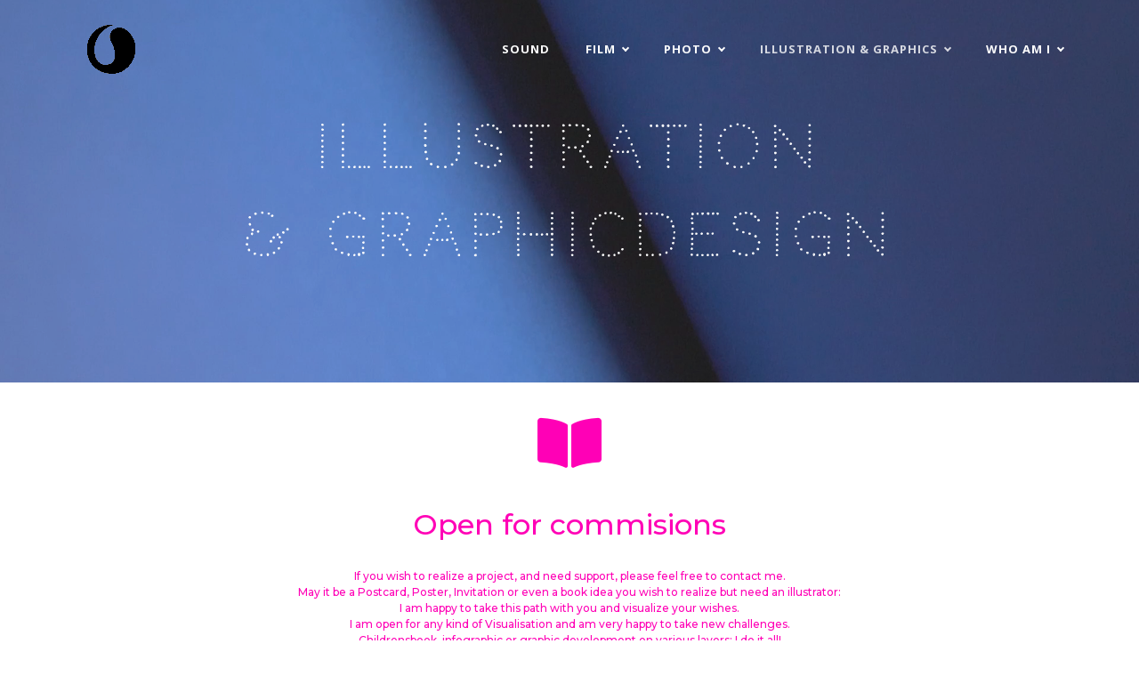

--- FILE ---
content_type: text/html; charset=UTF-8
request_url: https://maxiversum.space/illustration/
body_size: 13075
content:
<!doctype html>
<html lang="en-US">
<head>
	<meta charset="UTF-8">
	<meta name="viewport" content="width=device-width, initial-scale=1">
	<link rel="profile" href="https://gmpg.org/xfn/11">

	<title>Illustration &#038; Graphics &#8211; maxiversum</title>
<meta name='robots' content='max-image-preview:large' />
<link rel='dns-prefetch' href='//fonts.googleapis.com' />
<link rel="alternate" type="application/rss+xml" title="maxiversum &raquo; Feed" href="https://maxiversum.space/feed/" />
<link rel="alternate" type="application/rss+xml" title="maxiversum &raquo; Comments Feed" href="https://maxiversum.space/comments/feed/" />
<link rel="alternate" title="oEmbed (JSON)" type="application/json+oembed" href="https://maxiversum.space/wp-json/oembed/1.0/embed?url=https%3A%2F%2Fmaxiversum.space%2Fillustration%2F" />
<link rel="alternate" title="oEmbed (XML)" type="text/xml+oembed" href="https://maxiversum.space/wp-json/oembed/1.0/embed?url=https%3A%2F%2Fmaxiversum.space%2Fillustration%2F&#038;format=xml" />
<style id='wp-img-auto-sizes-contain-inline-css'>
img:is([sizes=auto i],[sizes^="auto," i]){contain-intrinsic-size:3000px 1500px}
/*# sourceURL=wp-img-auto-sizes-contain-inline-css */
</style>
<style id='wp-emoji-styles-inline-css'>

	img.wp-smiley, img.emoji {
		display: inline !important;
		border: none !important;
		box-shadow: none !important;
		height: 1em !important;
		width: 1em !important;
		margin: 0 0.07em !important;
		vertical-align: -0.1em !important;
		background: none !important;
		padding: 0 !important;
	}
/*# sourceURL=wp-emoji-styles-inline-css */
</style>
<style id='wp-block-library-inline-css'>
:root{--wp-block-synced-color:#7a00df;--wp-block-synced-color--rgb:122,0,223;--wp-bound-block-color:var(--wp-block-synced-color);--wp-editor-canvas-background:#ddd;--wp-admin-theme-color:#007cba;--wp-admin-theme-color--rgb:0,124,186;--wp-admin-theme-color-darker-10:#006ba1;--wp-admin-theme-color-darker-10--rgb:0,107,160.5;--wp-admin-theme-color-darker-20:#005a87;--wp-admin-theme-color-darker-20--rgb:0,90,135;--wp-admin-border-width-focus:2px}@media (min-resolution:192dpi){:root{--wp-admin-border-width-focus:1.5px}}.wp-element-button{cursor:pointer}:root .has-very-light-gray-background-color{background-color:#eee}:root .has-very-dark-gray-background-color{background-color:#313131}:root .has-very-light-gray-color{color:#eee}:root .has-very-dark-gray-color{color:#313131}:root .has-vivid-green-cyan-to-vivid-cyan-blue-gradient-background{background:linear-gradient(135deg,#00d084,#0693e3)}:root .has-purple-crush-gradient-background{background:linear-gradient(135deg,#34e2e4,#4721fb 50%,#ab1dfe)}:root .has-hazy-dawn-gradient-background{background:linear-gradient(135deg,#faaca8,#dad0ec)}:root .has-subdued-olive-gradient-background{background:linear-gradient(135deg,#fafae1,#67a671)}:root .has-atomic-cream-gradient-background{background:linear-gradient(135deg,#fdd79a,#004a59)}:root .has-nightshade-gradient-background{background:linear-gradient(135deg,#330968,#31cdcf)}:root .has-midnight-gradient-background{background:linear-gradient(135deg,#020381,#2874fc)}:root{--wp--preset--font-size--normal:16px;--wp--preset--font-size--huge:42px}.has-regular-font-size{font-size:1em}.has-larger-font-size{font-size:2.625em}.has-normal-font-size{font-size:var(--wp--preset--font-size--normal)}.has-huge-font-size{font-size:var(--wp--preset--font-size--huge)}.has-text-align-center{text-align:center}.has-text-align-left{text-align:left}.has-text-align-right{text-align:right}.has-fit-text{white-space:nowrap!important}#end-resizable-editor-section{display:none}.aligncenter{clear:both}.items-justified-left{justify-content:flex-start}.items-justified-center{justify-content:center}.items-justified-right{justify-content:flex-end}.items-justified-space-between{justify-content:space-between}.screen-reader-text{border:0;clip-path:inset(50%);height:1px;margin:-1px;overflow:hidden;padding:0;position:absolute;width:1px;word-wrap:normal!important}.screen-reader-text:focus{background-color:#ddd;clip-path:none;color:#444;display:block;font-size:1em;height:auto;left:5px;line-height:normal;padding:15px 23px 14px;text-decoration:none;top:5px;width:auto;z-index:100000}html :where(.has-border-color){border-style:solid}html :where([style*=border-top-color]){border-top-style:solid}html :where([style*=border-right-color]){border-right-style:solid}html :where([style*=border-bottom-color]){border-bottom-style:solid}html :where([style*=border-left-color]){border-left-style:solid}html :where([style*=border-width]){border-style:solid}html :where([style*=border-top-width]){border-top-style:solid}html :where([style*=border-right-width]){border-right-style:solid}html :where([style*=border-bottom-width]){border-bottom-style:solid}html :where([style*=border-left-width]){border-left-style:solid}html :where(img[class*=wp-image-]){height:auto;max-width:100%}:where(figure){margin:0 0 1em}html :where(.is-position-sticky){--wp-admin--admin-bar--position-offset:var(--wp-admin--admin-bar--height,0px)}@media screen and (max-width:600px){html :where(.is-position-sticky){--wp-admin--admin-bar--position-offset:0px}}

/*# sourceURL=wp-block-library-inline-css */
</style><style id='wp-block-cover-inline-css'>
.wp-block-cover,.wp-block-cover-image{align-items:center;background-position:50%;box-sizing:border-box;display:flex;justify-content:center;min-height:430px;overflow:hidden;overflow:clip;padding:1em;position:relative}.wp-block-cover .has-background-dim:not([class*=-background-color]),.wp-block-cover-image .has-background-dim:not([class*=-background-color]),.wp-block-cover-image.has-background-dim:not([class*=-background-color]),.wp-block-cover.has-background-dim:not([class*=-background-color]){background-color:#000}.wp-block-cover .has-background-dim.has-background-gradient,.wp-block-cover-image .has-background-dim.has-background-gradient{background-color:initial}.wp-block-cover-image.has-background-dim:before,.wp-block-cover.has-background-dim:before{background-color:inherit;content:""}.wp-block-cover .wp-block-cover__background,.wp-block-cover .wp-block-cover__gradient-background,.wp-block-cover-image .wp-block-cover__background,.wp-block-cover-image .wp-block-cover__gradient-background,.wp-block-cover-image.has-background-dim:not(.has-background-gradient):before,.wp-block-cover.has-background-dim:not(.has-background-gradient):before{bottom:0;left:0;opacity:.5;position:absolute;right:0;top:0}.wp-block-cover-image.has-background-dim.has-background-dim-10 .wp-block-cover__background,.wp-block-cover-image.has-background-dim.has-background-dim-10 .wp-block-cover__gradient-background,.wp-block-cover-image.has-background-dim.has-background-dim-10:not(.has-background-gradient):before,.wp-block-cover.has-background-dim.has-background-dim-10 .wp-block-cover__background,.wp-block-cover.has-background-dim.has-background-dim-10 .wp-block-cover__gradient-background,.wp-block-cover.has-background-dim.has-background-dim-10:not(.has-background-gradient):before{opacity:.1}.wp-block-cover-image.has-background-dim.has-background-dim-20 .wp-block-cover__background,.wp-block-cover-image.has-background-dim.has-background-dim-20 .wp-block-cover__gradient-background,.wp-block-cover-image.has-background-dim.has-background-dim-20:not(.has-background-gradient):before,.wp-block-cover.has-background-dim.has-background-dim-20 .wp-block-cover__background,.wp-block-cover.has-background-dim.has-background-dim-20 .wp-block-cover__gradient-background,.wp-block-cover.has-background-dim.has-background-dim-20:not(.has-background-gradient):before{opacity:.2}.wp-block-cover-image.has-background-dim.has-background-dim-30 .wp-block-cover__background,.wp-block-cover-image.has-background-dim.has-background-dim-30 .wp-block-cover__gradient-background,.wp-block-cover-image.has-background-dim.has-background-dim-30:not(.has-background-gradient):before,.wp-block-cover.has-background-dim.has-background-dim-30 .wp-block-cover__background,.wp-block-cover.has-background-dim.has-background-dim-30 .wp-block-cover__gradient-background,.wp-block-cover.has-background-dim.has-background-dim-30:not(.has-background-gradient):before{opacity:.3}.wp-block-cover-image.has-background-dim.has-background-dim-40 .wp-block-cover__background,.wp-block-cover-image.has-background-dim.has-background-dim-40 .wp-block-cover__gradient-background,.wp-block-cover-image.has-background-dim.has-background-dim-40:not(.has-background-gradient):before,.wp-block-cover.has-background-dim.has-background-dim-40 .wp-block-cover__background,.wp-block-cover.has-background-dim.has-background-dim-40 .wp-block-cover__gradient-background,.wp-block-cover.has-background-dim.has-background-dim-40:not(.has-background-gradient):before{opacity:.4}.wp-block-cover-image.has-background-dim.has-background-dim-50 .wp-block-cover__background,.wp-block-cover-image.has-background-dim.has-background-dim-50 .wp-block-cover__gradient-background,.wp-block-cover-image.has-background-dim.has-background-dim-50:not(.has-background-gradient):before,.wp-block-cover.has-background-dim.has-background-dim-50 .wp-block-cover__background,.wp-block-cover.has-background-dim.has-background-dim-50 .wp-block-cover__gradient-background,.wp-block-cover.has-background-dim.has-background-dim-50:not(.has-background-gradient):before{opacity:.5}.wp-block-cover-image.has-background-dim.has-background-dim-60 .wp-block-cover__background,.wp-block-cover-image.has-background-dim.has-background-dim-60 .wp-block-cover__gradient-background,.wp-block-cover-image.has-background-dim.has-background-dim-60:not(.has-background-gradient):before,.wp-block-cover.has-background-dim.has-background-dim-60 .wp-block-cover__background,.wp-block-cover.has-background-dim.has-background-dim-60 .wp-block-cover__gradient-background,.wp-block-cover.has-background-dim.has-background-dim-60:not(.has-background-gradient):before{opacity:.6}.wp-block-cover-image.has-background-dim.has-background-dim-70 .wp-block-cover__background,.wp-block-cover-image.has-background-dim.has-background-dim-70 .wp-block-cover__gradient-background,.wp-block-cover-image.has-background-dim.has-background-dim-70:not(.has-background-gradient):before,.wp-block-cover.has-background-dim.has-background-dim-70 .wp-block-cover__background,.wp-block-cover.has-background-dim.has-background-dim-70 .wp-block-cover__gradient-background,.wp-block-cover.has-background-dim.has-background-dim-70:not(.has-background-gradient):before{opacity:.7}.wp-block-cover-image.has-background-dim.has-background-dim-80 .wp-block-cover__background,.wp-block-cover-image.has-background-dim.has-background-dim-80 .wp-block-cover__gradient-background,.wp-block-cover-image.has-background-dim.has-background-dim-80:not(.has-background-gradient):before,.wp-block-cover.has-background-dim.has-background-dim-80 .wp-block-cover__background,.wp-block-cover.has-background-dim.has-background-dim-80 .wp-block-cover__gradient-background,.wp-block-cover.has-background-dim.has-background-dim-80:not(.has-background-gradient):before{opacity:.8}.wp-block-cover-image.has-background-dim.has-background-dim-90 .wp-block-cover__background,.wp-block-cover-image.has-background-dim.has-background-dim-90 .wp-block-cover__gradient-background,.wp-block-cover-image.has-background-dim.has-background-dim-90:not(.has-background-gradient):before,.wp-block-cover.has-background-dim.has-background-dim-90 .wp-block-cover__background,.wp-block-cover.has-background-dim.has-background-dim-90 .wp-block-cover__gradient-background,.wp-block-cover.has-background-dim.has-background-dim-90:not(.has-background-gradient):before{opacity:.9}.wp-block-cover-image.has-background-dim.has-background-dim-100 .wp-block-cover__background,.wp-block-cover-image.has-background-dim.has-background-dim-100 .wp-block-cover__gradient-background,.wp-block-cover-image.has-background-dim.has-background-dim-100:not(.has-background-gradient):before,.wp-block-cover.has-background-dim.has-background-dim-100 .wp-block-cover__background,.wp-block-cover.has-background-dim.has-background-dim-100 .wp-block-cover__gradient-background,.wp-block-cover.has-background-dim.has-background-dim-100:not(.has-background-gradient):before{opacity:1}.wp-block-cover .wp-block-cover__background.has-background-dim.has-background-dim-0,.wp-block-cover .wp-block-cover__gradient-background.has-background-dim.has-background-dim-0,.wp-block-cover-image .wp-block-cover__background.has-background-dim.has-background-dim-0,.wp-block-cover-image .wp-block-cover__gradient-background.has-background-dim.has-background-dim-0{opacity:0}.wp-block-cover .wp-block-cover__background.has-background-dim.has-background-dim-10,.wp-block-cover .wp-block-cover__gradient-background.has-background-dim.has-background-dim-10,.wp-block-cover-image .wp-block-cover__background.has-background-dim.has-background-dim-10,.wp-block-cover-image .wp-block-cover__gradient-background.has-background-dim.has-background-dim-10{opacity:.1}.wp-block-cover .wp-block-cover__background.has-background-dim.has-background-dim-20,.wp-block-cover .wp-block-cover__gradient-background.has-background-dim.has-background-dim-20,.wp-block-cover-image .wp-block-cover__background.has-background-dim.has-background-dim-20,.wp-block-cover-image .wp-block-cover__gradient-background.has-background-dim.has-background-dim-20{opacity:.2}.wp-block-cover .wp-block-cover__background.has-background-dim.has-background-dim-30,.wp-block-cover .wp-block-cover__gradient-background.has-background-dim.has-background-dim-30,.wp-block-cover-image .wp-block-cover__background.has-background-dim.has-background-dim-30,.wp-block-cover-image .wp-block-cover__gradient-background.has-background-dim.has-background-dim-30{opacity:.3}.wp-block-cover .wp-block-cover__background.has-background-dim.has-background-dim-40,.wp-block-cover .wp-block-cover__gradient-background.has-background-dim.has-background-dim-40,.wp-block-cover-image .wp-block-cover__background.has-background-dim.has-background-dim-40,.wp-block-cover-image .wp-block-cover__gradient-background.has-background-dim.has-background-dim-40{opacity:.4}.wp-block-cover .wp-block-cover__background.has-background-dim.has-background-dim-50,.wp-block-cover .wp-block-cover__gradient-background.has-background-dim.has-background-dim-50,.wp-block-cover-image .wp-block-cover__background.has-background-dim.has-background-dim-50,.wp-block-cover-image .wp-block-cover__gradient-background.has-background-dim.has-background-dim-50{opacity:.5}.wp-block-cover .wp-block-cover__background.has-background-dim.has-background-dim-60,.wp-block-cover .wp-block-cover__gradient-background.has-background-dim.has-background-dim-60,.wp-block-cover-image .wp-block-cover__background.has-background-dim.has-background-dim-60,.wp-block-cover-image .wp-block-cover__gradient-background.has-background-dim.has-background-dim-60{opacity:.6}.wp-block-cover .wp-block-cover__background.has-background-dim.has-background-dim-70,.wp-block-cover .wp-block-cover__gradient-background.has-background-dim.has-background-dim-70,.wp-block-cover-image .wp-block-cover__background.has-background-dim.has-background-dim-70,.wp-block-cover-image .wp-block-cover__gradient-background.has-background-dim.has-background-dim-70{opacity:.7}.wp-block-cover .wp-block-cover__background.has-background-dim.has-background-dim-80,.wp-block-cover .wp-block-cover__gradient-background.has-background-dim.has-background-dim-80,.wp-block-cover-image .wp-block-cover__background.has-background-dim.has-background-dim-80,.wp-block-cover-image .wp-block-cover__gradient-background.has-background-dim.has-background-dim-80{opacity:.8}.wp-block-cover .wp-block-cover__background.has-background-dim.has-background-dim-90,.wp-block-cover .wp-block-cover__gradient-background.has-background-dim.has-background-dim-90,.wp-block-cover-image .wp-block-cover__background.has-background-dim.has-background-dim-90,.wp-block-cover-image .wp-block-cover__gradient-background.has-background-dim.has-background-dim-90{opacity:.9}.wp-block-cover .wp-block-cover__background.has-background-dim.has-background-dim-100,.wp-block-cover .wp-block-cover__gradient-background.has-background-dim.has-background-dim-100,.wp-block-cover-image .wp-block-cover__background.has-background-dim.has-background-dim-100,.wp-block-cover-image .wp-block-cover__gradient-background.has-background-dim.has-background-dim-100{opacity:1}.wp-block-cover-image.alignleft,.wp-block-cover-image.alignright,.wp-block-cover.alignleft,.wp-block-cover.alignright{max-width:420px;width:100%}.wp-block-cover-image.aligncenter,.wp-block-cover-image.alignleft,.wp-block-cover-image.alignright,.wp-block-cover.aligncenter,.wp-block-cover.alignleft,.wp-block-cover.alignright{display:flex}.wp-block-cover .wp-block-cover__inner-container,.wp-block-cover-image .wp-block-cover__inner-container{color:inherit;position:relative;width:100%}.wp-block-cover-image.is-position-top-left,.wp-block-cover.is-position-top-left{align-items:flex-start;justify-content:flex-start}.wp-block-cover-image.is-position-top-center,.wp-block-cover.is-position-top-center{align-items:flex-start;justify-content:center}.wp-block-cover-image.is-position-top-right,.wp-block-cover.is-position-top-right{align-items:flex-start;justify-content:flex-end}.wp-block-cover-image.is-position-center-left,.wp-block-cover.is-position-center-left{align-items:center;justify-content:flex-start}.wp-block-cover-image.is-position-center-center,.wp-block-cover.is-position-center-center{align-items:center;justify-content:center}.wp-block-cover-image.is-position-center-right,.wp-block-cover.is-position-center-right{align-items:center;justify-content:flex-end}.wp-block-cover-image.is-position-bottom-left,.wp-block-cover.is-position-bottom-left{align-items:flex-end;justify-content:flex-start}.wp-block-cover-image.is-position-bottom-center,.wp-block-cover.is-position-bottom-center{align-items:flex-end;justify-content:center}.wp-block-cover-image.is-position-bottom-right,.wp-block-cover.is-position-bottom-right{align-items:flex-end;justify-content:flex-end}.wp-block-cover-image.has-custom-content-position.has-custom-content-position .wp-block-cover__inner-container,.wp-block-cover.has-custom-content-position.has-custom-content-position .wp-block-cover__inner-container{margin:0}.wp-block-cover-image.has-custom-content-position.has-custom-content-position.is-position-bottom-left .wp-block-cover__inner-container,.wp-block-cover-image.has-custom-content-position.has-custom-content-position.is-position-bottom-right .wp-block-cover__inner-container,.wp-block-cover-image.has-custom-content-position.has-custom-content-position.is-position-center-left .wp-block-cover__inner-container,.wp-block-cover-image.has-custom-content-position.has-custom-content-position.is-position-center-right .wp-block-cover__inner-container,.wp-block-cover-image.has-custom-content-position.has-custom-content-position.is-position-top-left .wp-block-cover__inner-container,.wp-block-cover-image.has-custom-content-position.has-custom-content-position.is-position-top-right .wp-block-cover__inner-container,.wp-block-cover.has-custom-content-position.has-custom-content-position.is-position-bottom-left .wp-block-cover__inner-container,.wp-block-cover.has-custom-content-position.has-custom-content-position.is-position-bottom-right .wp-block-cover__inner-container,.wp-block-cover.has-custom-content-position.has-custom-content-position.is-position-center-left .wp-block-cover__inner-container,.wp-block-cover.has-custom-content-position.has-custom-content-position.is-position-center-right .wp-block-cover__inner-container,.wp-block-cover.has-custom-content-position.has-custom-content-position.is-position-top-left .wp-block-cover__inner-container,.wp-block-cover.has-custom-content-position.has-custom-content-position.is-position-top-right .wp-block-cover__inner-container{margin:0;width:auto}.wp-block-cover .wp-block-cover__image-background,.wp-block-cover video.wp-block-cover__video-background,.wp-block-cover-image .wp-block-cover__image-background,.wp-block-cover-image video.wp-block-cover__video-background{border:none;bottom:0;box-shadow:none;height:100%;left:0;margin:0;max-height:none;max-width:none;object-fit:cover;outline:none;padding:0;position:absolute;right:0;top:0;width:100%}.wp-block-cover-image.has-parallax,.wp-block-cover.has-parallax,.wp-block-cover__image-background.has-parallax,video.wp-block-cover__video-background.has-parallax{background-attachment:fixed;background-repeat:no-repeat;background-size:cover}@supports (-webkit-touch-callout:inherit){.wp-block-cover-image.has-parallax,.wp-block-cover.has-parallax,.wp-block-cover__image-background.has-parallax,video.wp-block-cover__video-background.has-parallax{background-attachment:scroll}}@media (prefers-reduced-motion:reduce){.wp-block-cover-image.has-parallax,.wp-block-cover.has-parallax,.wp-block-cover__image-background.has-parallax,video.wp-block-cover__video-background.has-parallax{background-attachment:scroll}}.wp-block-cover-image.is-repeated,.wp-block-cover.is-repeated,.wp-block-cover__image-background.is-repeated,video.wp-block-cover__video-background.is-repeated{background-repeat:repeat;background-size:auto}.wp-block-cover-image-text,.wp-block-cover-image-text a,.wp-block-cover-image-text a:active,.wp-block-cover-image-text a:focus,.wp-block-cover-image-text a:hover,.wp-block-cover-text,.wp-block-cover-text a,.wp-block-cover-text a:active,.wp-block-cover-text a:focus,.wp-block-cover-text a:hover,section.wp-block-cover-image h2,section.wp-block-cover-image h2 a,section.wp-block-cover-image h2 a:active,section.wp-block-cover-image h2 a:focus,section.wp-block-cover-image h2 a:hover{color:#fff}.wp-block-cover-image .wp-block-cover.has-left-content{justify-content:flex-start}.wp-block-cover-image .wp-block-cover.has-right-content{justify-content:flex-end}.wp-block-cover-image.has-left-content .wp-block-cover-image-text,.wp-block-cover.has-left-content .wp-block-cover-text,section.wp-block-cover-image.has-left-content>h2{margin-left:0;text-align:left}.wp-block-cover-image.has-right-content .wp-block-cover-image-text,.wp-block-cover.has-right-content .wp-block-cover-text,section.wp-block-cover-image.has-right-content>h2{margin-right:0;text-align:right}.wp-block-cover .wp-block-cover-text,.wp-block-cover-image .wp-block-cover-image-text,section.wp-block-cover-image>h2{font-size:2em;line-height:1.25;margin-bottom:0;max-width:840px;padding:.44em;text-align:center;z-index:1}:where(.wp-block-cover-image:not(.has-text-color)),:where(.wp-block-cover:not(.has-text-color)){color:#fff}:where(.wp-block-cover-image.is-light:not(.has-text-color)),:where(.wp-block-cover.is-light:not(.has-text-color)){color:#000}:root :where(.wp-block-cover h1:not(.has-text-color)),:root :where(.wp-block-cover h2:not(.has-text-color)),:root :where(.wp-block-cover h3:not(.has-text-color)),:root :where(.wp-block-cover h4:not(.has-text-color)),:root :where(.wp-block-cover h5:not(.has-text-color)),:root :where(.wp-block-cover h6:not(.has-text-color)),:root :where(.wp-block-cover p:not(.has-text-color)){color:inherit}body:not(.editor-styles-wrapper) .wp-block-cover:not(.wp-block-cover:has(.wp-block-cover__background+.wp-block-cover__inner-container)) .wp-block-cover__image-background,body:not(.editor-styles-wrapper) .wp-block-cover:not(.wp-block-cover:has(.wp-block-cover__background+.wp-block-cover__inner-container)) .wp-block-cover__video-background{z-index:0}body:not(.editor-styles-wrapper) .wp-block-cover:not(.wp-block-cover:has(.wp-block-cover__background+.wp-block-cover__inner-container)) .wp-block-cover__background,body:not(.editor-styles-wrapper) .wp-block-cover:not(.wp-block-cover:has(.wp-block-cover__background+.wp-block-cover__inner-container)) .wp-block-cover__gradient-background,body:not(.editor-styles-wrapper) .wp-block-cover:not(.wp-block-cover:has(.wp-block-cover__background+.wp-block-cover__inner-container)) .wp-block-cover__inner-container,body:not(.editor-styles-wrapper) .wp-block-cover:not(.wp-block-cover:has(.wp-block-cover__background+.wp-block-cover__inner-container)).has-background-dim:not(.has-background-gradient):before{z-index:1}.has-modal-open body:not(.editor-styles-wrapper) .wp-block-cover:not(.wp-block-cover:has(.wp-block-cover__background+.wp-block-cover__inner-container)) .wp-block-cover__inner-container{z-index:auto}
/*# sourceURL=https://maxiversum.space/wp-includes/blocks/cover/style.min.css */
</style>
<style id='wp-block-heading-inline-css'>
h1:where(.wp-block-heading).has-background,h2:where(.wp-block-heading).has-background,h3:where(.wp-block-heading).has-background,h4:where(.wp-block-heading).has-background,h5:where(.wp-block-heading).has-background,h6:where(.wp-block-heading).has-background{padding:1.25em 2.375em}h1.has-text-align-left[style*=writing-mode]:where([style*=vertical-lr]),h1.has-text-align-right[style*=writing-mode]:where([style*=vertical-rl]),h2.has-text-align-left[style*=writing-mode]:where([style*=vertical-lr]),h2.has-text-align-right[style*=writing-mode]:where([style*=vertical-rl]),h3.has-text-align-left[style*=writing-mode]:where([style*=vertical-lr]),h3.has-text-align-right[style*=writing-mode]:where([style*=vertical-rl]),h4.has-text-align-left[style*=writing-mode]:where([style*=vertical-lr]),h4.has-text-align-right[style*=writing-mode]:where([style*=vertical-rl]),h5.has-text-align-left[style*=writing-mode]:where([style*=vertical-lr]),h5.has-text-align-right[style*=writing-mode]:where([style*=vertical-rl]),h6.has-text-align-left[style*=writing-mode]:where([style*=vertical-lr]),h6.has-text-align-right[style*=writing-mode]:where([style*=vertical-rl]){rotate:180deg}
/*# sourceURL=https://maxiversum.space/wp-includes/blocks/heading/style.min.css */
</style>
<style id='wp-block-columns-inline-css'>
.wp-block-columns{box-sizing:border-box;display:flex;flex-wrap:wrap!important}@media (min-width:782px){.wp-block-columns{flex-wrap:nowrap!important}}.wp-block-columns{align-items:normal!important}.wp-block-columns.are-vertically-aligned-top{align-items:flex-start}.wp-block-columns.are-vertically-aligned-center{align-items:center}.wp-block-columns.are-vertically-aligned-bottom{align-items:flex-end}@media (max-width:781px){.wp-block-columns:not(.is-not-stacked-on-mobile)>.wp-block-column{flex-basis:100%!important}}@media (min-width:782px){.wp-block-columns:not(.is-not-stacked-on-mobile)>.wp-block-column{flex-basis:0;flex-grow:1}.wp-block-columns:not(.is-not-stacked-on-mobile)>.wp-block-column[style*=flex-basis]{flex-grow:0}}.wp-block-columns.is-not-stacked-on-mobile{flex-wrap:nowrap!important}.wp-block-columns.is-not-stacked-on-mobile>.wp-block-column{flex-basis:0;flex-grow:1}.wp-block-columns.is-not-stacked-on-mobile>.wp-block-column[style*=flex-basis]{flex-grow:0}:where(.wp-block-columns){margin-bottom:1.75em}:where(.wp-block-columns.has-background){padding:1.25em 2.375em}.wp-block-column{flex-grow:1;min-width:0;overflow-wrap:break-word;word-break:break-word}.wp-block-column.is-vertically-aligned-top{align-self:flex-start}.wp-block-column.is-vertically-aligned-center{align-self:center}.wp-block-column.is-vertically-aligned-bottom{align-self:flex-end}.wp-block-column.is-vertically-aligned-stretch{align-self:stretch}.wp-block-column.is-vertically-aligned-bottom,.wp-block-column.is-vertically-aligned-center,.wp-block-column.is-vertically-aligned-top{width:100%}
/*# sourceURL=https://maxiversum.space/wp-includes/blocks/columns/style.min.css */
</style>
<style id='wp-block-spacer-inline-css'>
.wp-block-spacer{clear:both}
/*# sourceURL=https://maxiversum.space/wp-includes/blocks/spacer/style.min.css */
</style>
<style id='global-styles-inline-css'>
:root{--wp--preset--aspect-ratio--square: 1;--wp--preset--aspect-ratio--4-3: 4/3;--wp--preset--aspect-ratio--3-4: 3/4;--wp--preset--aspect-ratio--3-2: 3/2;--wp--preset--aspect-ratio--2-3: 2/3;--wp--preset--aspect-ratio--16-9: 16/9;--wp--preset--aspect-ratio--9-16: 9/16;--wp--preset--color--black: #000000;--wp--preset--color--cyan-bluish-gray: #abb8c3;--wp--preset--color--white: #FFFFFF;--wp--preset--color--pale-pink: #f78da7;--wp--preset--color--vivid-red: #cf2e2e;--wp--preset--color--luminous-vivid-orange: #ff6900;--wp--preset--color--luminous-vivid-amber: #fcb900;--wp--preset--color--light-green-cyan: #7bdcb5;--wp--preset--color--vivid-green-cyan: #00d084;--wp--preset--color--pale-cyan-blue: #8ed1fc;--wp--preset--color--vivid-cyan-blue: #0693e3;--wp--preset--color--vivid-purple: #9b51e0;--wp--preset--color--dark-gray: #28303D;--wp--preset--color--gray: #39414D;--wp--preset--color--green: #D1E4DD;--wp--preset--color--blue: #D1DFE4;--wp--preset--color--purple: #D1D1E4;--wp--preset--color--red: #E4D1D1;--wp--preset--color--orange: #E4DAD1;--wp--preset--color--yellow: #EEEADD;--wp--preset--gradient--vivid-cyan-blue-to-vivid-purple: linear-gradient(135deg,rgb(6,147,227) 0%,rgb(155,81,224) 100%);--wp--preset--gradient--light-green-cyan-to-vivid-green-cyan: linear-gradient(135deg,rgb(122,220,180) 0%,rgb(0,208,130) 100%);--wp--preset--gradient--luminous-vivid-amber-to-luminous-vivid-orange: linear-gradient(135deg,rgb(252,185,0) 0%,rgb(255,105,0) 100%);--wp--preset--gradient--luminous-vivid-orange-to-vivid-red: linear-gradient(135deg,rgb(255,105,0) 0%,rgb(207,46,46) 100%);--wp--preset--gradient--very-light-gray-to-cyan-bluish-gray: linear-gradient(135deg,rgb(238,238,238) 0%,rgb(169,184,195) 100%);--wp--preset--gradient--cool-to-warm-spectrum: linear-gradient(135deg,rgb(74,234,220) 0%,rgb(151,120,209) 20%,rgb(207,42,186) 40%,rgb(238,44,130) 60%,rgb(251,105,98) 80%,rgb(254,248,76) 100%);--wp--preset--gradient--blush-light-purple: linear-gradient(135deg,rgb(255,206,236) 0%,rgb(152,150,240) 100%);--wp--preset--gradient--blush-bordeaux: linear-gradient(135deg,rgb(254,205,165) 0%,rgb(254,45,45) 50%,rgb(107,0,62) 100%);--wp--preset--gradient--luminous-dusk: linear-gradient(135deg,rgb(255,203,112) 0%,rgb(199,81,192) 50%,rgb(65,88,208) 100%);--wp--preset--gradient--pale-ocean: linear-gradient(135deg,rgb(255,245,203) 0%,rgb(182,227,212) 50%,rgb(51,167,181) 100%);--wp--preset--gradient--electric-grass: linear-gradient(135deg,rgb(202,248,128) 0%,rgb(113,206,126) 100%);--wp--preset--gradient--midnight: linear-gradient(135deg,rgb(2,3,129) 0%,rgb(40,116,252) 100%);--wp--preset--gradient--purple-to-yellow: linear-gradient(160deg, #D1D1E4 0%, #EEEADD 100%);--wp--preset--gradient--yellow-to-purple: linear-gradient(160deg, #EEEADD 0%, #D1D1E4 100%);--wp--preset--gradient--green-to-yellow: linear-gradient(160deg, #D1E4DD 0%, #EEEADD 100%);--wp--preset--gradient--yellow-to-green: linear-gradient(160deg, #EEEADD 0%, #D1E4DD 100%);--wp--preset--gradient--red-to-yellow: linear-gradient(160deg, #E4D1D1 0%, #EEEADD 100%);--wp--preset--gradient--yellow-to-red: linear-gradient(160deg, #EEEADD 0%, #E4D1D1 100%);--wp--preset--gradient--purple-to-red: linear-gradient(160deg, #D1D1E4 0%, #E4D1D1 100%);--wp--preset--gradient--red-to-purple: linear-gradient(160deg, #E4D1D1 0%, #D1D1E4 100%);--wp--preset--font-size--small: 18px;--wp--preset--font-size--medium: 20px;--wp--preset--font-size--large: 24px;--wp--preset--font-size--x-large: 42px;--wp--preset--font-size--extra-small: 16px;--wp--preset--font-size--normal: 20px;--wp--preset--font-size--extra-large: 40px;--wp--preset--font-size--huge: 96px;--wp--preset--font-size--gigantic: 144px;--wp--preset--spacing--20: 0.44rem;--wp--preset--spacing--30: 0.67rem;--wp--preset--spacing--40: 1rem;--wp--preset--spacing--50: 1.5rem;--wp--preset--spacing--60: 2.25rem;--wp--preset--spacing--70: 3.38rem;--wp--preset--spacing--80: 5.06rem;--wp--preset--shadow--natural: 6px 6px 9px rgba(0, 0, 0, 0.2);--wp--preset--shadow--deep: 12px 12px 50px rgba(0, 0, 0, 0.4);--wp--preset--shadow--sharp: 6px 6px 0px rgba(0, 0, 0, 0.2);--wp--preset--shadow--outlined: 6px 6px 0px -3px rgb(255, 255, 255), 6px 6px rgb(0, 0, 0);--wp--preset--shadow--crisp: 6px 6px 0px rgb(0, 0, 0);}:where(.is-layout-flex){gap: 0.5em;}:where(.is-layout-grid){gap: 0.5em;}body .is-layout-flex{display: flex;}.is-layout-flex{flex-wrap: wrap;align-items: center;}.is-layout-flex > :is(*, div){margin: 0;}body .is-layout-grid{display: grid;}.is-layout-grid > :is(*, div){margin: 0;}:where(.wp-block-columns.is-layout-flex){gap: 2em;}:where(.wp-block-columns.is-layout-grid){gap: 2em;}:where(.wp-block-post-template.is-layout-flex){gap: 1.25em;}:where(.wp-block-post-template.is-layout-grid){gap: 1.25em;}.has-black-color{color: var(--wp--preset--color--black) !important;}.has-cyan-bluish-gray-color{color: var(--wp--preset--color--cyan-bluish-gray) !important;}.has-white-color{color: var(--wp--preset--color--white) !important;}.has-pale-pink-color{color: var(--wp--preset--color--pale-pink) !important;}.has-vivid-red-color{color: var(--wp--preset--color--vivid-red) !important;}.has-luminous-vivid-orange-color{color: var(--wp--preset--color--luminous-vivid-orange) !important;}.has-luminous-vivid-amber-color{color: var(--wp--preset--color--luminous-vivid-amber) !important;}.has-light-green-cyan-color{color: var(--wp--preset--color--light-green-cyan) !important;}.has-vivid-green-cyan-color{color: var(--wp--preset--color--vivid-green-cyan) !important;}.has-pale-cyan-blue-color{color: var(--wp--preset--color--pale-cyan-blue) !important;}.has-vivid-cyan-blue-color{color: var(--wp--preset--color--vivid-cyan-blue) !important;}.has-vivid-purple-color{color: var(--wp--preset--color--vivid-purple) !important;}.has-black-background-color{background-color: var(--wp--preset--color--black) !important;}.has-cyan-bluish-gray-background-color{background-color: var(--wp--preset--color--cyan-bluish-gray) !important;}.has-white-background-color{background-color: var(--wp--preset--color--white) !important;}.has-pale-pink-background-color{background-color: var(--wp--preset--color--pale-pink) !important;}.has-vivid-red-background-color{background-color: var(--wp--preset--color--vivid-red) !important;}.has-luminous-vivid-orange-background-color{background-color: var(--wp--preset--color--luminous-vivid-orange) !important;}.has-luminous-vivid-amber-background-color{background-color: var(--wp--preset--color--luminous-vivid-amber) !important;}.has-light-green-cyan-background-color{background-color: var(--wp--preset--color--light-green-cyan) !important;}.has-vivid-green-cyan-background-color{background-color: var(--wp--preset--color--vivid-green-cyan) !important;}.has-pale-cyan-blue-background-color{background-color: var(--wp--preset--color--pale-cyan-blue) !important;}.has-vivid-cyan-blue-background-color{background-color: var(--wp--preset--color--vivid-cyan-blue) !important;}.has-vivid-purple-background-color{background-color: var(--wp--preset--color--vivid-purple) !important;}.has-black-border-color{border-color: var(--wp--preset--color--black) !important;}.has-cyan-bluish-gray-border-color{border-color: var(--wp--preset--color--cyan-bluish-gray) !important;}.has-white-border-color{border-color: var(--wp--preset--color--white) !important;}.has-pale-pink-border-color{border-color: var(--wp--preset--color--pale-pink) !important;}.has-vivid-red-border-color{border-color: var(--wp--preset--color--vivid-red) !important;}.has-luminous-vivid-orange-border-color{border-color: var(--wp--preset--color--luminous-vivid-orange) !important;}.has-luminous-vivid-amber-border-color{border-color: var(--wp--preset--color--luminous-vivid-amber) !important;}.has-light-green-cyan-border-color{border-color: var(--wp--preset--color--light-green-cyan) !important;}.has-vivid-green-cyan-border-color{border-color: var(--wp--preset--color--vivid-green-cyan) !important;}.has-pale-cyan-blue-border-color{border-color: var(--wp--preset--color--pale-cyan-blue) !important;}.has-vivid-cyan-blue-border-color{border-color: var(--wp--preset--color--vivid-cyan-blue) !important;}.has-vivid-purple-border-color{border-color: var(--wp--preset--color--vivid-purple) !important;}.has-vivid-cyan-blue-to-vivid-purple-gradient-background{background: var(--wp--preset--gradient--vivid-cyan-blue-to-vivid-purple) !important;}.has-light-green-cyan-to-vivid-green-cyan-gradient-background{background: var(--wp--preset--gradient--light-green-cyan-to-vivid-green-cyan) !important;}.has-luminous-vivid-amber-to-luminous-vivid-orange-gradient-background{background: var(--wp--preset--gradient--luminous-vivid-amber-to-luminous-vivid-orange) !important;}.has-luminous-vivid-orange-to-vivid-red-gradient-background{background: var(--wp--preset--gradient--luminous-vivid-orange-to-vivid-red) !important;}.has-very-light-gray-to-cyan-bluish-gray-gradient-background{background: var(--wp--preset--gradient--very-light-gray-to-cyan-bluish-gray) !important;}.has-cool-to-warm-spectrum-gradient-background{background: var(--wp--preset--gradient--cool-to-warm-spectrum) !important;}.has-blush-light-purple-gradient-background{background: var(--wp--preset--gradient--blush-light-purple) !important;}.has-blush-bordeaux-gradient-background{background: var(--wp--preset--gradient--blush-bordeaux) !important;}.has-luminous-dusk-gradient-background{background: var(--wp--preset--gradient--luminous-dusk) !important;}.has-pale-ocean-gradient-background{background: var(--wp--preset--gradient--pale-ocean) !important;}.has-electric-grass-gradient-background{background: var(--wp--preset--gradient--electric-grass) !important;}.has-midnight-gradient-background{background: var(--wp--preset--gradient--midnight) !important;}.has-small-font-size{font-size: var(--wp--preset--font-size--small) !important;}.has-medium-font-size{font-size: var(--wp--preset--font-size--medium) !important;}.has-large-font-size{font-size: var(--wp--preset--font-size--large) !important;}.has-x-large-font-size{font-size: var(--wp--preset--font-size--x-large) !important;}
:where(.wp-block-columns.is-layout-flex){gap: 2em;}:where(.wp-block-columns.is-layout-grid){gap: 2em;}
/*# sourceURL=global-styles-inline-css */
</style>
<style id='core-block-supports-inline-css'>
.wp-container-core-columns-is-layout-9d6595d7{flex-wrap:nowrap;}.wp-container-core-columns-is-layout-f5e77106{flex-wrap:nowrap;}
/*# sourceURL=core-block-supports-inline-css */
</style>

<style id='classic-theme-styles-inline-css'>
/*! This file is auto-generated */
.wp-block-button__link{color:#fff;background-color:#32373c;border-radius:9999px;box-shadow:none;text-decoration:none;padding:calc(.667em + 2px) calc(1.333em + 2px);font-size:1.125em}.wp-block-file__button{background:#32373c;color:#fff;text-decoration:none}
/*# sourceURL=/wp-includes/css/classic-themes.min.css */
</style>
<link rel='stylesheet' id='fontawesome-css' href='https://maxiversum.space/wp-content/plugins/gutentor/assets/library/fontawesome/css/all.min.css?ver=5.12.0' media='all' />
<link rel='stylesheet' id='wpness-grid-css' href='https://maxiversum.space/wp-content/plugins/gutentor/assets/library/wpness-grid/wpness-grid.css?ver=1.0.0' media='all' />
<link rel='stylesheet' id='animate-css' href='https://maxiversum.space/wp-content/plugins/gutentor/assets/library/animatecss/animate.min.css?ver=3.7.2' media='all' />
<link rel='stylesheet' id='wp-components-css' href='https://maxiversum.space/wp-includes/css/dist/components/style.min.css?ver=22576cbbce0d5a654daa1f172975b78e' media='all' />
<link rel='stylesheet' id='wp-preferences-css' href='https://maxiversum.space/wp-includes/css/dist/preferences/style.min.css?ver=22576cbbce0d5a654daa1f172975b78e' media='all' />
<link rel='stylesheet' id='wp-block-editor-css' href='https://maxiversum.space/wp-includes/css/dist/block-editor/style.min.css?ver=22576cbbce0d5a654daa1f172975b78e' media='all' />
<link rel='stylesheet' id='wp-reusable-blocks-css' href='https://maxiversum.space/wp-includes/css/dist/reusable-blocks/style.min.css?ver=22576cbbce0d5a654daa1f172975b78e' media='all' />
<link rel='stylesheet' id='wp-patterns-css' href='https://maxiversum.space/wp-includes/css/dist/patterns/style.min.css?ver=22576cbbce0d5a654daa1f172975b78e' media='all' />
<link rel='stylesheet' id='wp-editor-css' href='https://maxiversum.space/wp-includes/css/dist/editor/style.min.css?ver=22576cbbce0d5a654daa1f172975b78e' media='all' />
<link rel='stylesheet' id='gutentor-css' href='https://maxiversum.space/wp-content/plugins/gutentor/dist/blocks.style.build.css?ver=3.5.4' media='all' />
<link rel='stylesheet' id='kona-style-css-css' href='https://maxiversum.space/wp-content/plugins/kona-instagram-feed-for-gutenberg/dist/blocks.style.build.css?ver=22576cbbce0d5a654daa1f172975b78e' media='all' />
<link rel='stylesheet' id='fontawesome-free-css' href='https://maxiversum.space/wp-content/plugins/getwid/vendors/fontawesome-free/css/all.min.css?ver=5.5.0' media='all' />
<link rel='stylesheet' id='slick-css' href='https://maxiversum.space/wp-content/plugins/gutentor/assets/library/slick/slick.min.css?ver=1.8.1' media='all' />
<link rel='stylesheet' id='slick-theme-css' href='https://maxiversum.space/wp-content/plugins/getwid/vendors/slick/slick/slick-theme.min.css?ver=1.9.0' media='all' />
<link rel='stylesheet' id='mp-fancybox-css' href='https://maxiversum.space/wp-content/plugins/getwid/vendors/mp-fancybox/jquery.fancybox.min.css?ver=3.5.7-mp.1' media='all' />
<link rel='stylesheet' id='getwid-blocks-css' href='https://maxiversum.space/wp-content/plugins/getwid/assets/css/blocks.style.css?ver=2.1.3' media='all' />
<style id='getwid-blocks-inline-css'>
.wp-block-getwid-section .wp-block-getwid-section__wrapper .wp-block-getwid-section__inner-wrapper{max-width: 640px;}
/*# sourceURL=getwid-blocks-inline-css */
</style>
<link rel='stylesheet' id='responsive-lightbox-swipebox-css' href='https://maxiversum.space/wp-content/plugins/responsive-lightbox/assets/swipebox/swipebox.min.css?ver=1.5.2' media='all' />
<link rel='stylesheet' id='orbisius_ct_incise_child_theme_parent_style-css' href='https://maxiversum.space/wp-content/themes/incise/style.css?ver=1.0.3' media='all' />
<link rel='stylesheet' id='orbisius_ct_incise_child_theme_parent_style_child_style-css' href='https://maxiversum.space/wp-content/themes/incise-child-theme/style.css?ver=1.0.3' media='all' />
<link rel='stylesheet' id='incise-body-font-css' href='//fonts.googleapis.com/css?family=Lora:300,400,500,600,700,400italic,700italic' media='all' />
<link rel='stylesheet' id='incise-heading-font-css' href='//fonts.googleapis.com/css?family=Open+Sans:300italic,400italic,600italic,700italic,800italic,400,300,600,700,800' media='all' />
<link rel='stylesheet' id='bootstrap-css-css' href='https://maxiversum.space/wp-content/themes/incise/assets/css/bootstrap.css?ver=4.5.0' media='all' />
<link rel='stylesheet' id='font-awesome-css' href='https://maxiversum.space/wp-content/themes/incise/assets/css/font-awesome.min.css?ver=4.5.0' media='all' />
<link rel='stylesheet' id='incise-style-css' href='https://maxiversum.space/wp-content/themes/incise-child-theme/style.css?ver=1.0.3' media='all' />
<link rel='stylesheet' id='incise-custom-css-css' href='https://maxiversum.space/wp-content/themes/incise/assets/css/main.css?ver=4.5.0' media='all' />
<link rel='stylesheet' id='slb_core-css' href='https://maxiversum.space/wp-content/plugins/simple-lightbox/client/css/app.css?ver=2.9.4' media='all' />
<link rel='stylesheet' id='gutentor-google-fonts-css' href='//fonts.googleapis.com/css?family=ABeeZee%3Aregular%7CActor%3Aregular&#038;ver=6.9' media='all' />
<link rel='stylesheet' id='gutentor-global-google-fonts-css' href='//fonts.googleapis.com/css?family=ABeeZee%3Aregular%7CActor%3Aregular&#038;ver=6.9' media='all' />
<script src="https://maxiversum.space/wp-includes/js/jquery/jquery.min.js?ver=3.7.1" id="jquery-core-js"></script>
<script src="https://maxiversum.space/wp-includes/js/jquery/jquery-migrate.min.js?ver=3.4.1" id="jquery-migrate-js"></script>
<script src="https://maxiversum.space/wp-content/plugins/responsive-lightbox/assets/dompurify/purify.min.js?ver=3.3.1" id="dompurify-js"></script>
<script id="responsive-lightbox-sanitizer-js-before">
window.RLG = window.RLG || {}; window.RLG.sanitizeAllowedHosts = ["youtube.com","www.youtube.com","youtu.be","vimeo.com","player.vimeo.com"];
//# sourceURL=responsive-lightbox-sanitizer-js-before
</script>
<script src="https://maxiversum.space/wp-content/plugins/responsive-lightbox/js/sanitizer.js?ver=2.6.1" id="responsive-lightbox-sanitizer-js"></script>
<script src="https://maxiversum.space/wp-content/plugins/responsive-lightbox/assets/swipebox/jquery.swipebox.min.js?ver=1.5.2" id="responsive-lightbox-swipebox-js"></script>
<script src="https://maxiversum.space/wp-includes/js/underscore.min.js?ver=1.13.7" id="underscore-js"></script>
<script src="https://maxiversum.space/wp-content/plugins/responsive-lightbox/assets/infinitescroll/infinite-scroll.pkgd.min.js?ver=4.0.1" id="responsive-lightbox-infinite-scroll-js"></script>
<script id="responsive-lightbox-js-before">
var rlArgs = {"script":"swipebox","selector":"lightbox","customEvents":"","activeGalleries":true,"animation":true,"hideCloseButtonOnMobile":false,"removeBarsOnMobile":false,"hideBars":true,"hideBarsDelay":5000,"videoMaxWidth":1080,"useSVG":true,"loopAtEnd":false,"woocommerce_gallery":false,"ajaxurl":"https:\/\/maxiversum.space\/wp-admin\/admin-ajax.php","nonce":"27be1cf209","preview":false,"postId":23,"scriptExtension":false};

//# sourceURL=responsive-lightbox-js-before
</script>
<script src="https://maxiversum.space/wp-content/plugins/responsive-lightbox/js/front.js?ver=2.6.1" id="responsive-lightbox-js"></script>
<link rel="https://api.w.org/" href="https://maxiversum.space/wp-json/" /><link rel="alternate" title="JSON" type="application/json" href="https://maxiversum.space/wp-json/wp/v2/pages/23" /><link rel="EditURI" type="application/rsd+xml" title="RSD" href="https://maxiversum.space/xmlrpc.php?rsd" />
<link rel="canonical" href="https://maxiversum.space/illustration/" />
	<link rel="preconnect" href="https://fonts.googleapis.com">
	<link rel="preconnect" href="https://fonts.gstatic.com">
	<link href='https://fonts.googleapis.com/css2?display=swap&family=Montserrat:ital,wght@0,200;0,300;0,500;1,300' rel='stylesheet'>		<style type="text/css">
					.site-title,
			.site-description {
				position: absolute;
				clip: rect(1px, 1px, 1px, 1px);
				}
					</style>
		<!-- Gutentor Dynamic CSS -->
<style type="text/css" id='gutentor-dynamic-css'>
.gutentor-active h1,.gutentor-active h1 a{font-family:'ABeeZee',sans-serif;font-weight:400}.gutentor-active{font-family:'Actor',sans-serif;font-weight:400}
</style>	<style id="egf-frontend-styles" type="text/css">
		p {font-family: 'Montserrat', sans-serif;font-style: normal;font-weight: 300;line-height: 1.6;text-decoration: none;text-transform: none;} h1 {font-family: 'Montserrat', sans-serif;font-style: normal;font-weight: 300;} h2 {font-family: 'Montserrat', sans-serif;font-style: normal;font-weight: 500;} h3 {font-family: 'Montserrat', sans-serif;font-style: italic;font-weight: 300;} h4 {font-family: 'Montserrat', sans-serif;font-style: normal;font-weight: 300;} h5 {font-family: 'Montserrat', sans-serif;font-style: normal;font-weight: 300;} h6 {font-family: 'Montserrat', sans-serif;font-style: normal;font-weight: 300;} .wp-block-getwid-banner__title {font-family: 'Montserrat', sans-serif;font-style: normal;font-weight: 200;margin-bottom: 21px;} 	</style>
	<link rel='stylesheet' id='google-font-codystar-css' href='https://fonts.googleapis.com/css?family=Codystar&#038;ver=all' media='all' />
<link rel='stylesheet' id='google-font-montserrat_500-css' href='https://fonts.googleapis.com/css?family=Montserrat%3A500&#038;ver=all' media='all' />
<link rel='stylesheet' id='google-font-montserrat_300-css' href='https://fonts.googleapis.com/css?family=Montserrat%3A300&#038;ver=all' media='all' />
<link rel='stylesheet' id='google-font-montserrat_600-css' href='https://fonts.googleapis.com/css?family=Montserrat%3A600&#038;ver=all' media='all' />
</head>

<body data-rsssl=1 class="wp-singular page-template page-template-template-gutentor-full-width page-template-template-gutentor-full-width-php page page-id-23 page-parent wp-custom-logo wp-embed-responsive wp-theme-incise wp-child-theme-incise-child-theme gutentor-active no-sidebar">
<div id="page" class="site">
	<a class="skip-link screen-reader-text" href="#primary">Skip to content</a>
	<header class="main-header top-fixed">
	    <div class="container">
	    	<div class=" d-flex align-items-center justify-content-between">
		    	<div id="site-branding">
					<a href="https://maxiversum.space/" class="custom-logo-link" rel="home"><img width="80" height="80" src="https://maxiversum.space/wp-content/uploads/2024/09/2024_logo_maxiversum_breathe.gif" class="custom-logo" alt="maxiversum" decoding="async" /></a>						<h2 class="site-title"><a href="https://maxiversum.space/" rel="home">maxiversum</a></h2>
												<p class="site-description">see change</p>
									</div><!-- .site-branding -->
			
				<div id="site-navigation" class="main-navigation" role="navigation" aria-label="Top Menu">
					<button class="menu-toggle" aria-controls="primary-menu" aria-expanded="false">
						<span></span>
	            	</button><!-- .menu-toggle -->
	            	<div class="main-menu menu-caret">
						<ul id="primary-menu" class=""><li id="menu-item-3908" class="menu-item menu-item-type-post_type menu-item-object-page menu-item-3908"><a href="https://maxiversum.space/sound/">Sound</a></li>
<li id="menu-item-35" class="menu-item menu-item-type-post_type menu-item-object-page menu-item-has-children menu-item-35"><a href="https://maxiversum.space/film/">Film</a>
<ul class="sub-menu">
	<li id="menu-item-50" class="menu-item menu-item-type-post_type menu-item-object-page menu-item-has-children menu-item-50"><a href="https://maxiversum.space/film/musicvideos/">Musicvideo</a>
	<ul class="sub-menu">
		<li id="menu-item-51" class="menu-item menu-item-type-post_type menu-item-object-page menu-item-51"><a href="https://maxiversum.space/film/musicvideos/hrsy/">HRSY waiting for the sun</a></li>
	</ul>
</li>
	<li id="menu-item-713" class="menu-item menu-item-type-post_type menu-item-object-page menu-item-has-children menu-item-713"><a href="https://maxiversum.space/film/events/">events</a>
	<ul class="sub-menu">
		<li id="menu-item-735" class="menu-item menu-item-type-post_type menu-item-object-page menu-item-735"><a href="https://maxiversum.space/film/events/binocular/">BINOCULAR</a></li>
		<li id="menu-item-739" class="menu-item menu-item-type-post_type menu-item-object-page menu-item-739"><a href="https://maxiversum.space/film/events/plasma/">plasma</a></li>
		<li id="menu-item-716" class="menu-item menu-item-type-post_type menu-item-object-page menu-item-716"><a href="https://maxiversum.space/film/events/kino120a/">kino120a</a></li>
	</ul>
</li>
	<li id="menu-item-698" class="menu-item menu-item-type-post_type menu-item-object-page menu-item-has-children menu-item-698"><a href="https://maxiversum.space/film/art/">art</a>
	<ul class="sub-menu">
		<li id="menu-item-822" class="menu-item menu-item-type-post_type menu-item-object-page menu-item-822"><a href="https://maxiversum.space/film/art/asonct/">a set of non-computable things</a></li>
		<li id="menu-item-2848" class="menu-item menu-item-type-post_type menu-item-object-page menu-item-2848"><a href="https://maxiversum.space/film/art/baby-blue/">baby blue</a></li>
		<li id="menu-item-714" class="menu-item menu-item-type-post_type menu-item-object-page menu-item-714"><a href="https://maxiversum.space/film/art/ellah/">ellaH</a></li>
	</ul>
</li>
	<li id="menu-item-2765" class="menu-item menu-item-type-post_type menu-item-object-page menu-item-has-children menu-item-2765"><a href="https://maxiversum.space/film/shorts/">shorts</a>
	<ul class="sub-menu">
		<li id="menu-item-2766" class="menu-item menu-item-type-post_type menu-item-object-page menu-item-2766"><a href="https://maxiversum.space/film/shorts/outinthewoods/">Out in the woods</a></li>
		<li id="menu-item-2787" class="menu-item menu-item-type-post_type menu-item-object-page menu-item-2787"><a href="https://maxiversum.space/film/shorts/der-sammler/">der sammler</a></li>
		<li id="menu-item-2798" class="menu-item menu-item-type-post_type menu-item-object-page menu-item-2798"><a href="https://maxiversum.space/film/shorts/morgensmittagsabends/">morgensmittagsabends</a></li>
	</ul>
</li>
</ul>
</li>
<li id="menu-item-36" class="menu-item menu-item-type-post_type menu-item-object-page menu-item-has-children menu-item-36"><a href="https://maxiversum.space/photo/">Photo</a>
<ul class="sub-menu">
	<li id="menu-item-1384" class="menu-item menu-item-type-post_type menu-item-object-page menu-item-has-children menu-item-1384"><a href="https://maxiversum.space/photo/creative/">creative</a>
	<ul class="sub-menu">
		<li id="menu-item-49" class="menu-item menu-item-type-post_type menu-item-object-page menu-item-49"><a href="https://maxiversum.space/photo/creative/skone-oke/">Skone Oke skone Oke</a></li>
		<li id="menu-item-1371" class="menu-item menu-item-type-post_type menu-item-object-page menu-item-1371"><a href="https://maxiversum.space/photo/creative/vash/">vash</a></li>
		<li id="menu-item-1782" class="menu-item menu-item-type-post_type menu-item-object-page menu-item-1782"><a href="https://maxiversum.space/photo/creative/zeesen/">zeesen</a></li>
	</ul>
</li>
	<li id="menu-item-1386" class="menu-item menu-item-type-post_type menu-item-object-page menu-item-has-children menu-item-1386"><a href="https://maxiversum.space/photo/commercial/">commercial</a>
	<ul class="sub-menu">
		<li id="menu-item-1779" class="menu-item menu-item-type-post_type menu-item-object-page menu-item-1779"><a href="https://maxiversum.space/photo/commercial/milker/">milker</a></li>
		<li id="menu-item-1417" class="menu-item menu-item-type-post_type menu-item-object-page menu-item-1417"><a href="https://maxiversum.space/photo/commercial/authentic/">authentic</a></li>
		<li id="menu-item-1780" class="menu-item menu-item-type-post_type menu-item-object-page menu-item-1780"><a href="https://maxiversum.space/photo/commercial/layer/">layer</a></li>
		<li id="menu-item-1781" class="menu-item menu-item-type-post_type menu-item-object-page menu-item-1781"><a href="https://maxiversum.space/photo/commercial/cover/">cover</a></li>
		<li id="menu-item-1784" class="menu-item menu-item-type-post_type menu-item-object-page menu-item-1784"><a href="https://maxiversum.space/photo/commercial/annalinde/">annalinde</a></li>
	</ul>
</li>
	<li id="menu-item-1385" class="menu-item menu-item-type-post_type menu-item-object-page menu-item-has-children menu-item-1385"><a href="https://maxiversum.space/photo/documentary/">documentary</a>
	<ul class="sub-menu">
		<li id="menu-item-1372" class="menu-item menu-item-type-post_type menu-item-object-page menu-item-1372"><a href="https://maxiversum.space/photo/documentary/nam/">nam</a></li>
		<li id="menu-item-1373" class="menu-item menu-item-type-post_type menu-item-object-page menu-item-1373"><a href="https://maxiversum.space/photo/documentary/flippo/">flippo</a></li>
		<li id="menu-item-1620" class="menu-item menu-item-type-post_type menu-item-object-page menu-item-1620"><a href="https://maxiversum.space/photo/documentary/zm/">zm</a></li>
	</ul>
</li>
</ul>
</li>
<li id="menu-item-37" class="menu-item menu-item-type-post_type menu-item-object-page current-menu-item page_item page-item-23 current_page_item menu-item-has-children menu-item-37"><a href="https://maxiversum.space/illustration/" aria-current="page">Illustration &#038; Graphics</a>
<ul class="sub-menu">
	<li id="menu-item-3736" class="menu-item menu-item-type-post_type menu-item-object-page menu-item-has-children menu-item-3736"><a href="https://maxiversum.space/illustration/books/">books</a>
	<ul class="sub-menu">
		<li id="menu-item-1199" class="menu-item menu-item-type-post_type menu-item-object-page menu-item-1199"><a href="https://maxiversum.space/illustration/pangolin/">pangolin</a></li>
		<li id="menu-item-3847" class="menu-item menu-item-type-post_type menu-item-object-page menu-item-3847"><a href="https://maxiversum.space/illustration/kiwi/">kiwi</a></li>
		<li id="menu-item-1031" class="menu-item menu-item-type-post_type menu-item-object-page menu-item-1031"><a href="https://maxiversum.space/illustration/malika-khan/">Malika Khan</a></li>
	</ul>
</li>
	<li id="menu-item-3735" class="menu-item menu-item-type-post_type menu-item-object-page menu-item-has-children menu-item-3735"><a href="https://maxiversum.space/illustration/graphicdesign/">graphicdesign</a>
	<ul class="sub-menu">
		<li id="menu-item-3572" class="menu-item menu-item-type-post_type menu-item-object-page menu-item-3572"><a href="https://maxiversum.space/illustration/graphicdesign-maria-doula/">doula maria</a></li>
		<li id="menu-item-3707" class="menu-item menu-item-type-post_type menu-item-object-page menu-item-3707"><a href="https://maxiversum.space/illustration/circles/">circles</a></li>
		<li id="menu-item-3709" class="menu-item menu-item-type-post_type menu-item-object-page menu-item-3709"><a href="https://maxiversum.space/illustration/smut/">smut</a></li>
		<li id="menu-item-3720" class="menu-item menu-item-type-post_type menu-item-object-page menu-item-3720"><a href="https://maxiversum.space/illustration/vrj/">vrj</a></li>
		<li id="menu-item-3705" class="menu-item menu-item-type-post_type menu-item-object-page menu-item-3705"><a href="https://maxiversum.space/illustration/ab/">ab</a></li>
		<li id="menu-item-3708" class="menu-item menu-item-type-post_type menu-item-object-page menu-item-3708"><a href="https://maxiversum.space/illustration/ebe/">ebe</a></li>
		<li id="menu-item-3706" class="menu-item menu-item-type-post_type menu-item-object-page menu-item-3706"><a href="https://maxiversum.space/illustration/mixed/">mixed</a></li>
	</ul>
</li>
	<li id="menu-item-3737" class="menu-item menu-item-type-post_type menu-item-object-page menu-item-has-children menu-item-3737"><a href="https://maxiversum.space/illustration/art/">art</a>
	<ul class="sub-menu">
		<li id="menu-item-3849" class="menu-item menu-item-type-post_type menu-item-object-page menu-item-3849"><a href="https://maxiversum.space/illustration/musicology/">musicology</a></li>
		<li id="menu-item-3848" class="menu-item menu-item-type-post_type menu-item-object-page menu-item-3848"><a href="https://maxiversum.space/illustration/lettinggoandrecconnect/">lettinggoandrecconnect</a></li>
		<li id="menu-item-48" class="menu-item menu-item-type-post_type menu-item-object-page menu-item-48"><a href="https://maxiversum.space/illustration/redlist/">IUCN redlist</a></li>
		<li id="menu-item-2557" class="menu-item menu-item-type-post_type menu-item-object-page menu-item-2557"><a href="https://maxiversum.space/illustration/world/">world</a></li>
	</ul>
</li>
</ul>
</li>
<li id="menu-item-2397" class="menu-item menu-item-type-post_type menu-item-object-page menu-item-has-children menu-item-2397"><a href="https://maxiversum.space/maxi/">who am i</a>
<ul class="sub-menu">
	<li id="menu-item-2607" class="menu-item menu-item-type-post_type menu-item-object-page menu-item-2607"><a href="https://maxiversum.space/maxi/">maxi</a></li>
	<li id="menu-item-2446" class="menu-item menu-item-type-post_type menu-item-object-page menu-item-2446"><a href="https://maxiversum.space/impressum/">impressum</a></li>
</ul>
</li>
</ul>		            </div>
				</div><!-- #site-navigation -->
	    	</div>
	    </div>
 	</header>

  	<!-- Page Header -->
  	 
	
<div class="wp-block-getwid-section alignfull alignfull getwid-margin-top-none getwid-margin-bottom-none getwid-section-content-full-width"><div class="wp-block-getwid-section__wrapper getwid-padding-bottom-none getwid-padding-left-none getwid-padding-right-none getwid-padding-tablet-left-none getwid-padding-tablet-right-none getwid-margin-left-none getwid-margin-right-none" style="padding-top:0px"><div class="wp-block-getwid-section__inner-wrapper"><div class="wp-block-getwid-section__background-holder"><div class="wp-block-getwid-section__background"></div><div class="wp-block-getwid-section__foreground"></div></div><div class="wp-block-getwid-section__content"><div class="wp-block-getwid-section__inner-content">
<div class="wp-block-cover alignfull is-light"><video class="wp-block-cover__video-background intrinsic-ignore" autoplay muted loop playsinline src="https://maxiversum.space/wp-content/uploads/2021/04/ILLUSTRATION_head_11.mp4" data-object-fit="cover"></video><span aria-hidden="true" class="wp-block-cover__background has-background-dim-10 has-background-dim" style="background-color:#FFF"></span><div class="wp-block-cover__inner-container is-layout-flow wp-block-cover-is-layout-flow">
<div class="wp-block-getwid-advanced-heading has-custom-font-size" style="font-size:66px"><span class="wp-block-getwid-advanced-heading__content has-text-color has-white-color" style="text-align:center;font-family:&quot;Codystar&quot;;font-weight:normal;letter-spacing:8px">illustration<br>&amp; Graphicdesign</span></div>
</div></div>



<div class="wp-block-columns alignwide has-white-background-color has-background is-layout-flex wp-container-core-columns-is-layout-9d6595d7 wp-block-columns-is-layout-flex">
<div class="wp-block-column is-layout-flow wp-block-column-is-layout-flow">
<div class="wp-block-getwid-icon-box getwid-animation has-text-center" data-animation="pulse"><div style="margin-top:20px;margin-bottom:25px;margin-left:20px;margin-right:20px" class="wp-block-getwid-icon-box__icon-container is-position-top"><div class="wp-block-getwid-icon-box__icon-wrapper has-text-color" style="color:#ff00b6"><i class="fas fa-book-open"></i></div></div><div class="wp-block-getwid-icon-box__content">
<h2 class="wp-block-heading has-text-align-center has-text-color" id="personal" style="color:#ff00b6">Open for commisions</h2>



<div class="wp-block-getwid-advanced-heading has-custom-font-size" style="font-size:12px;margin-bottom:10px;margin-top:10px"><span class="wp-block-getwid-advanced-heading__content has-text-color" style="text-align:center;font-family:&quot;Montserrat&quot;;font-weight:500;padding-top:20px;padding-bottom:20px;padding-left:20px;padding-right:20px;margin-left:10px;margin-right:10px;color:#ff00b6">If you wish to realize a project, and need support, please feel free to contact me.<br>May it be a Postcard, Poster, Invitation or even a book idea you wish to realize but need an illustrator:<br>I am happy to take this path with you and visualize your wishes.<br>I am open for any kind of Visualisation and am very happy to take new challenges.<br>Childrensbook, infographic or graphic development on various layers: I do it all!</span></div>
</div></div>
</div>
</div>



<div class="wp-block-getwid-section has-inner-blocks-gap-none getwid-margin-top-none getwid-margin-bottom-none getwid-section-content-full-width"><div class="wp-block-getwid-section__wrapper getwid-padding-top-none getwid-padding-bottom-none getwid-padding-left-none getwid-padding-right-none getwid-margin-left-none getwid-margin-right-none"><div class="wp-block-getwid-section__inner-wrapper"><div class="wp-block-getwid-section__background-holder"><div class="wp-block-getwid-section__background"></div><div class="wp-block-getwid-section__foreground"></div></div><div class="wp-block-getwid-section__content"><div class="wp-block-getwid-section__inner-content">
<div class="wp-block-columns is-layout-flex wp-container-core-columns-is-layout-9d6595d7 wp-block-columns-is-layout-flex">
<div class="wp-block-column is-layout-flow wp-block-column-is-layout-flow" style="flex-basis:33.3%">
<div class="wp-block-getwid-banner has-animation-style4 has-text-animation-opacity-bottom"><a href="https://maxiversum.space/illustration/books/" class="wp-block-getwid-banner__link"><div class="wp-block-getwid-banner__wrapper"><img fetchpriority="high" decoding="async" width="1462" height="975" src="https://maxiversum.space/wp-content/uploads/2021/04/01_pangolin_05.jpg" alt="" class="wp-block-getwid-banner__image wp-block-getwid-banner__source wp-image-1194" srcset="https://maxiversum.space/wp-content/uploads/2021/04/01_pangolin_05.jpg 1462w, https://maxiversum.space/wp-content/uploads/2021/04/01_pangolin_05-300x200.jpg 300w, https://maxiversum.space/wp-content/uploads/2021/04/01_pangolin_05-1024x683.jpg 1024w, https://maxiversum.space/wp-content/uploads/2021/04/01_pangolin_05-768x512.jpg 768w" sizes="(max-width: 1462px) 100vw, 1462px" /><div class="wp-block-getwid-banner__caption"><div class="wp-block-getwid-banner__caption-wrapper"><span class="wp-block-getwid-banner__title">books</span></div></div></div></a></div>
</div>



<div class="wp-block-column is-layout-flow wp-block-column-is-layout-flow" style="flex-basis:33.3%">
<div class="wp-block-getwid-banner has-animation-style4 has-text-animation-opacity-bottom"><a href="https://maxiversum.space/illustration/graphicdesign/" class="wp-block-getwid-banner__link"><div class="wp-block-getwid-banner__wrapper"><img decoding="async" width="1462" height="974" src="https://maxiversum.space/wp-content/uploads/2025/05/DSC08100_web.jpg" alt="" class="wp-block-getwid-banner__image wp-block-getwid-banner__source wp-image-3584" srcset="https://maxiversum.space/wp-content/uploads/2025/05/DSC08100_web.jpg 1462w, https://maxiversum.space/wp-content/uploads/2025/05/DSC08100_web-300x200.jpg 300w, https://maxiversum.space/wp-content/uploads/2025/05/DSC08100_web-1024x682.jpg 1024w, https://maxiversum.space/wp-content/uploads/2025/05/DSC08100_web-768x512.jpg 768w" sizes="(max-width: 1462px) 100vw, 1462px" /><div class="wp-block-getwid-banner__caption"><div class="wp-block-getwid-banner__caption-wrapper"><span class="wp-block-getwid-banner__title">graphicdesign</span></div></div></div></a></div>
</div>



<div class="wp-block-column is-layout-flow wp-block-column-is-layout-flow" style="flex-basis:33.3%">
<div class="wp-block-getwid-banner has-animation-style4 has-text-animation-opacity-bottom"><a href="https://maxiversum.space/illustration/art/" class="wp-block-getwid-banner__link"><div class="wp-block-getwid-banner__wrapper"><img decoding="async" width="1462" height="1462" src="https://maxiversum.space/wp-content/uploads/2025/05/o9_portal_backdrop_web.jpg" alt="" class="wp-block-getwid-banner__image wp-block-getwid-banner__source wp-image-3829" srcset="https://maxiversum.space/wp-content/uploads/2025/05/o9_portal_backdrop_web.jpg 1462w, https://maxiversum.space/wp-content/uploads/2025/05/o9_portal_backdrop_web-300x300.jpg 300w, https://maxiversum.space/wp-content/uploads/2025/05/o9_portal_backdrop_web-1024x1024.jpg 1024w, https://maxiversum.space/wp-content/uploads/2025/05/o9_portal_backdrop_web-150x150.jpg 150w, https://maxiversum.space/wp-content/uploads/2025/05/o9_portal_backdrop_web-768x768.jpg 768w, https://maxiversum.space/wp-content/uploads/2025/05/o9_portal_backdrop_web-700x700.jpg 700w" sizes="(max-width: 1462px) 100vw, 1462px" /><div class="wp-block-getwid-banner__caption"><div class="wp-block-getwid-banner__caption-wrapper"><span class="wp-block-getwid-banner__title">art</span></div></div></div></a></div>
</div>
</div>



<div class="wp-block-getwid-section has-inner-blocks-gap-none getwid-margin-top-none getwid-margin-bottom-none getwid-section-content-full-width"><div class="wp-block-getwid-section__wrapper getwid-padding-top-none getwid-padding-bottom-none getwid-padding-left-none getwid-padding-right-none getwid-margin-left-none getwid-margin-right-none"><div class="wp-block-getwid-section__inner-wrapper"><div class="wp-block-getwid-section__background-holder"><div class="wp-block-getwid-section__background has-background has-white-background-color"></div><div class="wp-block-getwid-section__foreground"></div></div><div class="wp-block-getwid-section__content"><div class="wp-block-getwid-section__inner-content">
<div style="height:20px" aria-hidden="true" class="wp-block-spacer"></div>



<div class="wp-block-columns alignwide has-background is-layout-flex wp-container-core-columns-is-layout-9d6595d7 wp-block-columns-is-layout-flex" style="background-color:#ff00b6">
<div class="wp-block-column is-layout-flow wp-block-column-is-layout-flow">
<div class="wp-block-getwid-icon-box getwid-animation has-text-center" data-animation="pulse"><div style="margin-top:20px;margin-bottom:25px;margin-left:20px;margin-right:20px" class="wp-block-getwid-icon-box__icon-container is-position-top"><a href="https://follyhopink.com/shop/" class="wp-block-getwid-icon-box__icon-wrapper has-text-color has-white-color"><i class="fab fa-stack-overflow"></i></a></div><div class="wp-block-getwid-icon-box__content">
<h2 class="wp-block-heading has-text-align-center has-white-color has-text-color" id="personal">poster, sticker &amp; co</h2>



<div class="wp-block-getwid-advanced-heading has-custom-font-size" style="font-size:12px;margin-bottom:10px;margin-top:10px"><span class="wp-block-getwid-advanced-heading__content has-text-color has-white-color" style="text-align:center;font-family:&quot;Montserrat&quot;;font-weight:300;padding-top:20px;padding-bottom:20px;padding-left:20px;padding-right:20px;margin-left:10px;margin-right:10px">Are you interested in my graphics as poster, print or shirt? Click here to go to the current store<br></span></div>
</div></div>
</div>



<div class="wp-block-column is-layout-flow wp-block-column-is-layout-flow">
<div class="wp-block-getwid-icon-box getwid-animation has-text-center" data-animation="pulse"><div style="margin-top:20px;margin-bottom:25px;margin-left:20px;margin-right:20px" class="wp-block-getwid-icon-box__icon-container is-position-top"><a href="https://follyhopink.com/shop/" target="_blank" rel="https://follyhopink.com/shop/ noopener" class="wp-block-getwid-icon-box__icon-wrapper has-text-color" style="color:#a00073"><i class="fas fa-shopping-bag"></i></a></div><div class="wp-block-getwid-icon-box__content">
<h2 class="wp-block-heading has-text-color" id="contact" style="color:#a00073">SHOP</h2>



<div class="wp-block-getwid-advanced-heading has-custom-font-size" style="font-size:12px;margin-bottom:10px;margin-top:10px"><span class="wp-block-getwid-advanced-heading__content has-text-color" style="text-align:center;font-family:&quot;Montserrat&quot;;font-weight:600;padding-top:20px;padding-bottom:20px;padding-left:20px;padding-right:20px;margin-left:10px;margin-right:10px;color:#a00073"></span></div>
</div></div>
</div>
</div>



<div style="height:20px" aria-hidden="true" class="wp-block-spacer"></div>



<div class="wp-block-columns is-layout-flex wp-container-core-columns-is-layout-f5e77106 wp-block-columns-is-layout-flex" style="padding-top:0px;padding-right:0px;padding-bottom:0px;padding-left:0px">
<div class="wp-block-column is-vertically-aligned-top is-layout-flow wp-block-column-is-layout-flow" style="padding-top:0px;padding-right:0px;padding-bottom:0px;padding-left:0px;flex-basis:33.33%">
<div class="wp-block-getwid-banner has-animation-style3 has-text-animation-opacity-bottom has-foreground-0"><a href="https://maxiversum.space/illustration/lettinggoandrecconnect/" class="wp-block-getwid-banner__link"><div class="wp-block-getwid-banner__wrapper"><img loading="lazy" decoding="async" width="1462" height="1462" src="https://maxiversum.space/wp-content/uploads/2025/05/06_ghostabovewater_web.jpg" alt="" class="wp-block-getwid-banner__image wp-block-getwid-banner__source wp-image-3803" srcset="https://maxiversum.space/wp-content/uploads/2025/05/06_ghostabovewater_web.jpg 1462w, https://maxiversum.space/wp-content/uploads/2025/05/06_ghostabovewater_web-300x300.jpg 300w, https://maxiversum.space/wp-content/uploads/2025/05/06_ghostabovewater_web-1024x1024.jpg 1024w, https://maxiversum.space/wp-content/uploads/2025/05/06_ghostabovewater_web-150x150.jpg 150w, https://maxiversum.space/wp-content/uploads/2025/05/06_ghostabovewater_web-768x768.jpg 768w, https://maxiversum.space/wp-content/uploads/2025/05/06_ghostabovewater_web-700x700.jpg 700w" sizes="auto, (max-width: 1462px) 100vw, 1462px" /><div class="wp-block-getwid-banner__caption"><div class="wp-block-getwid-banner__caption-wrapper"><span class="wp-block-getwid-banner__title">lettinggoandreconnect</span><p class="wp-block-getwid-banner__text">digital illustration</p></div></div></div></a></div>
</div>



<div class="wp-block-column is-layout-flow wp-block-column-is-layout-flow" style="padding-top:0px;padding-right:0px;padding-bottom:0px;padding-left:0px;flex-basis:33.33%">
<div class="wp-block-getwid-banner has-animation-style3 has-text-animation-opacity-bottom has-foreground-0"><a href="https://maxiversum.space/illustration/redlist/" class="wp-block-getwid-banner__link"><div class="wp-block-getwid-banner__wrapper"><img loading="lazy" decoding="async" width="975" height="975" src="https://maxiversum.space/wp-content/uploads/2021/04/desertrain_mini.jpg" alt="" class="wp-block-getwid-banner__image wp-block-getwid-banner__source wp-image-1120" srcset="https://maxiversum.space/wp-content/uploads/2021/04/desertrain_mini.jpg 975w, https://maxiversum.space/wp-content/uploads/2021/04/desertrain_mini-300x300.jpg 300w, https://maxiversum.space/wp-content/uploads/2021/04/desertrain_mini-150x150.jpg 150w, https://maxiversum.space/wp-content/uploads/2021/04/desertrain_mini-768x768.jpg 768w" sizes="auto, (max-width: 975px) 100vw, 975px" /><div class="wp-block-getwid-banner__caption"><div class="wp-block-getwid-banner__caption-wrapper"><span class="wp-block-getwid-banner__title">IUCN redlist</span><p class="wp-block-getwid-banner__text">illustrating endangered species</p></div></div></div></a></div>
</div>



<div class="wp-block-column is-layout-flow wp-block-column-is-layout-flow" style="padding-top:0px;padding-right:0px;padding-bottom:0px;padding-left:0px;flex-basis:33.33%">
<div class="wp-block-getwid-banner has-animation-style3 has-text-animation-opacity-bottom has-foreground-0"><a href="https://maxiversum.space/illustration/kiwi/" class="wp-block-getwid-banner__link"><div class="wp-block-getwid-banner__wrapper"><video class="wp-block-getwid-banner__video wp-block-getwid-banner__source" autoplay muted loop src="https://maxiversum.space/wp-content/uploads/2025/05/02_kiwi_02.mp4"></video><div class="wp-block-getwid-banner__caption"><div class="wp-block-getwid-banner__caption-wrapper"><span class="wp-block-getwid-banner__title">Kiwi</span><p class="wp-block-getwid-banner__text">latest childrensbook</p></div></div></div></a></div>
</div>
</div>



<div style="height:20px" aria-hidden="true" class="wp-block-spacer"></div>



<div class="wp-block-columns is-layout-flex wp-container-core-columns-is-layout-f5e77106 wp-block-columns-is-layout-flex" style="padding-top:0px;padding-right:0px;padding-bottom:0px;padding-left:0px">
<div class="wp-block-column is-vertically-aligned-top is-layout-flow wp-block-column-is-layout-flow" style="padding-top:0px;padding-right:0px;padding-bottom:0px;padding-left:0px;flex-basis:33.33%">
<div class="wp-block-getwid-banner has-animation-style3 has-text-animation-opacity-bottom has-foreground-0"><a href="https://maxiversum.space/illustration/circles/" class="wp-block-getwid-banner__link"><div class="wp-block-getwid-banner__wrapper"><img loading="lazy" decoding="async" width="1462" height="974" src="https://maxiversum.space/wp-content/uploads/2025/05/DSC08323_web.jpg" alt="" class="wp-block-getwid-banner__image wp-block-getwid-banner__source wp-image-3632" srcset="https://maxiversum.space/wp-content/uploads/2025/05/DSC08323_web.jpg 1462w, https://maxiversum.space/wp-content/uploads/2025/05/DSC08323_web-300x200.jpg 300w, https://maxiversum.space/wp-content/uploads/2025/05/DSC08323_web-1024x682.jpg 1024w, https://maxiversum.space/wp-content/uploads/2025/05/DSC08323_web-768x512.jpg 768w" sizes="auto, (max-width: 1462px) 100vw, 1462px" /><div class="wp-block-getwid-banner__caption"><div class="wp-block-getwid-banner__caption-wrapper"><span class="wp-block-getwid-banner__title">circles</span><p class="wp-block-getwid-banner__text">Logo- &amp; Graphicdesign</p></div></div></div></a></div>
</div>



<div class="wp-block-column is-layout-flow wp-block-column-is-layout-flow" style="padding-top:0px;padding-right:0px;padding-bottom:0px;padding-left:0px;flex-basis:33.33%">
<div class="wp-block-getwid-banner has-animation-style3 has-text-animation-opacity-bottom has-foreground-0"><a href="https://maxiversum.space/illustration/ebe/" class="wp-block-getwid-banner__link"><div class="wp-block-getwid-banner__wrapper"><img loading="lazy" decoding="async" width="1462" height="974" src="https://maxiversum.space/wp-content/uploads/2025/05/DSC08270_web_04.jpg" alt="" class="wp-block-getwid-banner__image wp-block-getwid-banner__source wp-image-3620" srcset="https://maxiversum.space/wp-content/uploads/2025/05/DSC08270_web_04.jpg 1462w, https://maxiversum.space/wp-content/uploads/2025/05/DSC08270_web_04-300x200.jpg 300w, https://maxiversum.space/wp-content/uploads/2025/05/DSC08270_web_04-1024x682.jpg 1024w, https://maxiversum.space/wp-content/uploads/2025/05/DSC08270_web_04-768x512.jpg 768w" sizes="auto, (max-width: 1462px) 100vw, 1462px" /><div class="wp-block-getwid-banner__caption"><div class="wp-block-getwid-banner__caption-wrapper"><span class="wp-block-getwid-banner__title">EbE</span><p class="wp-block-getwid-banner__text">Graphicdesign</p></div></div></div></a></div>
</div>



<div class="wp-block-column is-layout-flow wp-block-column-is-layout-flow" style="padding-top:0px;padding-right:0px;padding-bottom:0px;padding-left:0px;flex-basis:33.33%">
<div class="wp-block-getwid-banner has-animation-style3 has-text-animation-opacity-bottom has-foreground-0"><a href="https://maxiversum.space/illustration/smut/" class="wp-block-getwid-banner__link"><div class="wp-block-getwid-banner__wrapper"><img loading="lazy" decoding="async" width="1462" height="1365" src="https://maxiversum.space/wp-content/uploads/2025/05/SMUT_grau_01_web.jpg" alt="" class="wp-block-getwid-banner__image wp-block-getwid-banner__source wp-image-3604" srcset="https://maxiversum.space/wp-content/uploads/2025/05/SMUT_grau_01_web.jpg 1462w, https://maxiversum.space/wp-content/uploads/2025/05/SMUT_grau_01_web-300x280.jpg 300w, https://maxiversum.space/wp-content/uploads/2025/05/SMUT_grau_01_web-1024x956.jpg 1024w, https://maxiversum.space/wp-content/uploads/2025/05/SMUT_grau_01_web-768x717.jpg 768w" sizes="auto, (max-width: 1462px) 100vw, 1462px" /><div class="wp-block-getwid-banner__caption"><div class="wp-block-getwid-banner__caption-wrapper"><span class="wp-block-getwid-banner__title">smut</span><p class="wp-block-getwid-banner__text">Corporate Identity</p></div></div></div></a></div>
</div>
</div>



<div style="height:20px" aria-hidden="true" class="wp-block-spacer"></div>



<div class="wp-block-getwid-banner has-animation-style4 has-text-animation-opacity-bottom"><a href="https://maxiversum.space/illustration/graphicdesign-maria-doula/" class="wp-block-getwid-banner__link"><div class="wp-block-getwid-banner__wrapper"><img loading="lazy" decoding="async" width="975" height="975" src="https://maxiversum.space/wp-content/uploads/2025/05/2024_logo_doulaMARIA_sticker_blau.jpg" alt="" class="wp-block-getwid-banner__image wp-block-getwid-banner__source wp-image-3543" srcset="https://maxiversum.space/wp-content/uploads/2025/05/2024_logo_doulaMARIA_sticker_blau.jpg 975w, https://maxiversum.space/wp-content/uploads/2025/05/2024_logo_doulaMARIA_sticker_blau-300x300.jpg 300w, https://maxiversum.space/wp-content/uploads/2025/05/2024_logo_doulaMARIA_sticker_blau-150x150.jpg 150w, https://maxiversum.space/wp-content/uploads/2025/05/2024_logo_doulaMARIA_sticker_blau-768x768.jpg 768w, https://maxiversum.space/wp-content/uploads/2025/05/2024_logo_doulaMARIA_sticker_blau-700x700.jpg 700w" sizes="auto, (max-width: 975px) 100vw, 975px" /><div class="wp-block-getwid-banner__caption"><div class="wp-block-getwid-banner__caption-wrapper"><span class="wp-block-getwid-banner__title">Doula Maria</span><p class="wp-block-getwid-banner__text">Corporate Identity</p></div></div></div></a></div>



<div style="height:20px" aria-hidden="true" class="wp-block-spacer"></div>



<div class="wp-block-columns is-layout-flex wp-container-core-columns-is-layout-f5e77106 wp-block-columns-is-layout-flex" style="padding-top:0px;padding-right:0px;padding-bottom:0px;padding-left:0px">
<div class="wp-block-column is-vertically-aligned-top is-layout-flow wp-block-column-is-layout-flow" style="padding-top:0px;padding-right:0px;padding-bottom:0px;padding-left:0px;flex-basis:33.33%">
<div class="wp-block-getwid-banner has-animation-style3 has-text-animation-opacity-bottom has-foreground-0"><a href="https://maxiversum.space/illustration/malika-khan/" class="wp-block-getwid-banner__link"><div class="wp-block-getwid-banner__wrapper"><img loading="lazy" decoding="async" width="1363" height="975" src="https://maxiversum.space/wp-content/uploads/2021/04/Malika_03.jpg" alt="" class="wp-block-getwid-banner__image wp-block-getwid-banner__source wp-image-1017" srcset="https://maxiversum.space/wp-content/uploads/2021/04/Malika_03.jpg 1363w, https://maxiversum.space/wp-content/uploads/2021/04/Malika_03-300x215.jpg 300w, https://maxiversum.space/wp-content/uploads/2021/04/Malika_03-1024x733.jpg 1024w, https://maxiversum.space/wp-content/uploads/2021/04/Malika_03-768x549.jpg 768w" sizes="auto, (max-width: 1363px) 100vw, 1363px" /><div class="wp-block-getwid-banner__caption"><div class="wp-block-getwid-banner__caption-wrapper"><span class="wp-block-getwid-banner__title">Malika Khan</span><p class="wp-block-getwid-banner__text">childrensbookillustration</p></div></div></div></a></div>
</div>



<div class="wp-block-column is-layout-flow wp-block-column-is-layout-flow" style="padding-top:0px;padding-right:0px;padding-bottom:0px;padding-left:0px;flex-basis:33.33%">
<div class="wp-block-getwid-banner has-animation-style3 has-text-animation-opacity-bottom has-foreground-0"><a href="https://maxiversum.space/illustration/musicology/" class="wp-block-getwid-banner__link"><div class="wp-block-getwid-banner__wrapper"><img loading="lazy" decoding="async" width="1462" height="1462" src="https://maxiversum.space/wp-content/uploads/2025/05/2024_sM_notation_01_skz.jpg" alt="" class="wp-block-getwid-banner__image wp-block-getwid-banner__source wp-image-3777" srcset="https://maxiversum.space/wp-content/uploads/2025/05/2024_sM_notation_01_skz.jpg 1462w, https://maxiversum.space/wp-content/uploads/2025/05/2024_sM_notation_01_skz-300x300.jpg 300w, https://maxiversum.space/wp-content/uploads/2025/05/2024_sM_notation_01_skz-1024x1024.jpg 1024w, https://maxiversum.space/wp-content/uploads/2025/05/2024_sM_notation_01_skz-150x150.jpg 150w, https://maxiversum.space/wp-content/uploads/2025/05/2024_sM_notation_01_skz-768x768.jpg 768w, https://maxiversum.space/wp-content/uploads/2025/05/2024_sM_notation_01_skz-700x700.jpg 700w" sizes="auto, (max-width: 1462px) 100vw, 1462px" /><div class="wp-block-getwid-banner__caption"><div class="wp-block-getwid-banner__caption-wrapper"><span class="wp-block-getwid-banner__title">musicology</span><p class="wp-block-getwid-banner__text">digital illustration</p></div></div></div></a></div>
</div>



<div class="wp-block-column is-layout-flow wp-block-column-is-layout-flow" style="padding-top:0px;padding-right:0px;padding-bottom:0px;padding-left:0px;flex-basis:33.33%">
<div class="wp-block-getwid-banner has-animation-style3 has-text-animation-opacity-bottom has-foreground-0"><a href="https://maxiversum.space/illustration/pangolin/" class="wp-block-getwid-banner__link"><div class="wp-block-getwid-banner__wrapper"><video class="wp-block-getwid-banner__video wp-block-getwid-banner__source" autoplay muted loop src="https://maxiversum.space/wp-content/uploads/2021/04/ILLUSTRATION_head_03.mp4"></video><div class="wp-block-getwid-banner__caption"><div class="wp-block-getwid-banner__caption-wrapper"><span class="wp-block-getwid-banner__title">Pangolin</span><p class="wp-block-getwid-banner__text">latest childrensbook</p></div></div></div></a></div>
</div>
</div>



<div style="height:20px" aria-hidden="true" class="wp-block-spacer"></div>



<div class="wp-block-columns is-layout-flex wp-container-core-columns-is-layout-f5e77106 wp-block-columns-is-layout-flex" style="padding-top:0px;padding-right:0px;padding-bottom:0px;padding-left:0px">
<div class="wp-block-column is-vertically-aligned-top is-layout-flow wp-block-column-is-layout-flow" style="padding-top:0px;padding-right:0px;padding-bottom:0px;padding-left:0px;flex-basis:33.33%">
<div class="wp-block-getwid-banner has-animation-style3 has-text-animation-opacity-bottom has-foreground-0"><a href="https://maxiversum.space/illustration/scholz/" class="wp-block-getwid-banner__link"><div class="wp-block-getwid-banner__wrapper"><img loading="lazy" decoding="async" width="1462" height="974" src="https://maxiversum.space/wp-content/uploads/2025/05/DSC08204_web.jpg" alt="" class="wp-block-getwid-banner__image wp-block-getwid-banner__source wp-image-3658" srcset="https://maxiversum.space/wp-content/uploads/2025/05/DSC08204_web.jpg 1462w, https://maxiversum.space/wp-content/uploads/2025/05/DSC08204_web-300x200.jpg 300w, https://maxiversum.space/wp-content/uploads/2025/05/DSC08204_web-1024x682.jpg 1024w, https://maxiversum.space/wp-content/uploads/2025/05/DSC08204_web-768x512.jpg 768w" sizes="auto, (max-width: 1462px) 100vw, 1462px" /><div class="wp-block-getwid-banner__caption"><div class="wp-block-getwid-banner__caption-wrapper"><span class="wp-block-getwid-banner__title">mixed</span><p class="wp-block-getwid-banner__text">Graphicdesign &amp; Illustration</p></div></div></div></a></div>
</div>



<div class="wp-block-column is-layout-flow wp-block-column-is-layout-flow" style="padding-top:0px;padding-right:0px;padding-bottom:0px;padding-left:0px;flex-basis:33.33%">
<div class="wp-block-getwid-banner has-animation-style3 has-text-animation-opacity-bottom has-foreground-0"><a href="https://maxiversum.space/illustration/vrj/" class="wp-block-getwid-banner__link"><div class="wp-block-getwid-banner__wrapper"><img loading="lazy" decoding="async" width="974" height="1462" src="https://maxiversum.space/wp-content/uploads/2025/05/DSC08361_web.jpg" alt="" class="wp-block-getwid-banner__image wp-block-getwid-banner__source wp-image-3670" srcset="https://maxiversum.space/wp-content/uploads/2025/05/DSC08361_web.jpg 974w, https://maxiversum.space/wp-content/uploads/2025/05/DSC08361_web-200x300.jpg 200w, https://maxiversum.space/wp-content/uploads/2025/05/DSC08361_web-682x1024.jpg 682w, https://maxiversum.space/wp-content/uploads/2025/05/DSC08361_web-768x1153.jpg 768w" sizes="auto, (max-width: 974px) 100vw, 974px" /><div class="wp-block-getwid-banner__caption"><div class="wp-block-getwid-banner__caption-wrapper"><span class="wp-block-getwid-banner__title">VRJ</span><p class="wp-block-getwid-banner__text">flyer</p></div></div></div></a></div>
</div>



<div class="wp-block-column is-layout-flow wp-block-column-is-layout-flow" style="padding-top:0px;padding-right:0px;padding-bottom:0px;padding-left:0px;flex-basis:33.33%">
<div class="wp-block-getwid-banner has-animation-style3 has-text-animation-opacity-bottom has-foreground-0"><a href="https://maxiversum.space/illustration/ab/" class="wp-block-getwid-banner__link"><div class="wp-block-getwid-banner__wrapper"><img loading="lazy" decoding="async" width="1900" height="500" src="https://maxiversum.space/wp-content/uploads/2021/05/2015_WEB_banner_ab_05.jpg" alt="" class="wp-block-getwid-banner__image wp-block-getwid-banner__source wp-image-1391" srcset="https://maxiversum.space/wp-content/uploads/2021/05/2015_WEB_banner_ab_05.jpg 1900w, https://maxiversum.space/wp-content/uploads/2021/05/2015_WEB_banner_ab_05-300x79.jpg 300w, https://maxiversum.space/wp-content/uploads/2021/05/2015_WEB_banner_ab_05-1024x269.jpg 1024w, https://maxiversum.space/wp-content/uploads/2021/05/2015_WEB_banner_ab_05-768x202.jpg 768w, https://maxiversum.space/wp-content/uploads/2021/05/2015_WEB_banner_ab_05-1536x404.jpg 1536w" sizes="auto, (max-width: 1900px) 100vw, 1900px" /><div class="wp-block-getwid-banner__caption"><div class="wp-block-getwid-banner__caption-wrapper"><span class="wp-block-getwid-banner__title">Authentic Blades</span><p class="wp-block-getwid-banner__text">Corporate Identity</p></div></div></div></a></div>
</div>
</div>



<div style="height:20px" aria-hidden="true" class="wp-block-spacer"></div>



<div class="wp-block-getwid-banner has-animation-style3 has-text-animation-opacity-bottom has-foreground-0"><a href="https://maxiversum.space/illustration/world/" class="wp-block-getwid-banner__link"><div class="wp-block-getwid-banner__wrapper"><img loading="lazy" decoding="async" width="975" height="975" src="https://maxiversum.space/wp-content/uploads/2021/06/frost02_kleiner_38_kleiner_38.jpg" alt="" class="wp-block-getwid-banner__image wp-block-getwid-banner__source wp-image-2518" srcset="https://maxiversum.space/wp-content/uploads/2021/06/frost02_kleiner_38_kleiner_38.jpg 975w, https://maxiversum.space/wp-content/uploads/2021/06/frost02_kleiner_38_kleiner_38-300x300.jpg 300w, https://maxiversum.space/wp-content/uploads/2021/06/frost02_kleiner_38_kleiner_38-150x150.jpg 150w, https://maxiversum.space/wp-content/uploads/2021/06/frost02_kleiner_38_kleiner_38-768x768.jpg 768w" sizes="auto, (max-width: 975px) 100vw, 975px" /><div class="wp-block-getwid-banner__caption"><div class="wp-block-getwid-banner__caption-wrapper"><span class="wp-block-getwid-banner__title">world</span><p class="wp-block-getwid-banner__text">infographic illustration</p></div></div></div></a></div>



<div class="wp-block-getwid-icon-box getwid-animation has-text-center" data-animation="pulse"><div style="margin-top:20px;margin-bottom:25px;margin-left:20px;margin-right:20px" class="wp-block-getwid-icon-box__icon-container is-position-top"><a href="https://www.instagram.com/maxiversum/?hl=de" rel="https://www.instagram.com/maxiversum/?hl=de" class="wp-block-getwid-icon-box__icon-wrapper has-text-color" style="color:#ff00b6"><i class="fab fa-instagram"></i></a></div><div class="wp-block-getwid-icon-box__content">
<h2 class="wp-block-heading has-text-color" id="conceptional" style="color:#ff00b6">instafeed</h2>



<div class="wp-block-getwid-advanced-heading has-custom-font-size" style="font-size:14px;margin-bottom:10px;margin-top:10px"><span class="wp-block-getwid-advanced-heading__content has-text-color" style="text-align:center;font-family:&quot;Montserrat&quot;;font-weight:300;padding-top:20px;padding-bottom:20px;padding-left:20px;padding-right:20px;margin-left:10px;margin-right:10px;color:#ff00b6">latest instagram posts below</span></div>
</div></div>


<div class="wp-block-cgb-kona-instagram-for-gutenberg  align">
	<div class="display-grid kona-grid"
	style="grid-template-columns: repeat(4, 1fr);
	margin-left: -0px;
	margin-right: -0px;
	grid-gap: 0px";
	></div></div>


<div class="wp-block-columns alignwide has-background is-layout-flex wp-container-core-columns-is-layout-9d6595d7 wp-block-columns-is-layout-flex" style="background-color:#ff00b6">
<div class="wp-block-column is-layout-flow wp-block-column-is-layout-flow">
<div class="wp-block-getwid-icon-box getwid-animation has-text-center" data-animation="pulse"><div style="margin-top:20px;margin-bottom:25px;margin-left:20px;margin-right:20px" class="wp-block-getwid-icon-box__icon-container is-position-top"><a href="https://maxiversum.space/maxi#contactmaxi" rel="https://maxiversum.space/maxi#contactmaxi" class="wp-block-getwid-icon-box__icon-wrapper has-text-color" style="color:#a00073"><i class="fab fa-telegram-plane"></i></a></div><div class="wp-block-getwid-icon-box__content">
<h2 class="wp-block-heading has-text-color" id="contact" style="color:#a00073">contact</h2>



<div class="wp-block-getwid-advanced-heading has-custom-font-size" style="font-size:12px;margin-bottom:10px;margin-top:10px"><span class="wp-block-getwid-advanced-heading__content has-text-color" style="text-align:center;font-family:&quot;Montserrat&quot;;font-weight:600;padding-top:20px;padding-bottom:20px;padding-left:20px;padding-right:20px;margin-left:10px;margin-right:10px;color:#a00073">Just contact me</span></div>
</div></div>
</div>
</div>
</div></div></div></div></div>
</div></div></div></div></div>
</div></div></div></div></div>
	<footer id="colophon" class="site-footer centered">
		<div class="container">
			<nav class="footer-socials" role="navigation">
			    			</nav>
			<div class="site-info">
								<span class="copyright">Copyright All Rights Reserved</span>
				<a href="https://wordpress.org/">
					Proudly powered by WordPress				</a>
				<span class="sep copyright text-muted"> | </span>
					Theme: Incise by <a href="http://wprhymes.com/">WPRhymes</a>.			</div><!-- .site-info -->
		</div>
	</footer><!-- #colophon -->
</div><!-- #page -->

<script type="speculationrules">
{"prefetch":[{"source":"document","where":{"and":[{"href_matches":"/*"},{"not":{"href_matches":["/wp-*.php","/wp-admin/*","/wp-content/uploads/*","/wp-content/*","/wp-content/plugins/*","/wp-content/themes/incise-child-theme/*","/wp-content/themes/incise/*","/*\\?(.+)"]}},{"not":{"selector_matches":"a[rel~=\"nofollow\"]"}},{"not":{"selector_matches":".no-prefetch, .no-prefetch a"}}]},"eagerness":"conservative"}]}
</script>
<script src="https://maxiversum.space/wp-content/plugins/gutentor/assets/library/wow/wow.min.js?ver=1.2.1" id="wow-js"></script>
<script id="getwid-blocks-frontend-js-js-extra">
var Getwid = {"settings":[],"ajax_url":"https://maxiversum.space/wp-admin/admin-ajax.php","isRTL":"","nonces":{"contact_form":"ba91f7719d"}};
//# sourceURL=getwid-blocks-frontend-js-js-extra
</script>
<script src="https://maxiversum.space/wp-content/plugins/getwid/assets/js/frontend.blocks.js?ver=2.1.3" id="getwid-blocks-frontend-js-js"></script>
<script src="https://maxiversum.space/wp-content/themes/incise/js/navigation.js?ver=1.0.3" id="incise-navigation-js"></script>
<script src="https://maxiversum.space/wp-content/themes/incise/assets/js/script.js?ver=1.0.3" id="incise-script-js"></script>
<script id="gutentor-block-js-extra">
var gutentorLS = {"fontAwesomeVersion":"5","restNonce":"93d423be6e","restUrl":"https://maxiversum.space/wp-json/"};
//# sourceURL=gutentor-block-js-extra
</script>
<script src="https://maxiversum.space/wp-content/plugins/gutentor/assets/js/gutentor.js?ver=3.5.4" id="gutentor-block-js"></script>
<script id="wp-emoji-settings" type="application/json">
{"baseUrl":"https://s.w.org/images/core/emoji/17.0.2/72x72/","ext":".png","svgUrl":"https://s.w.org/images/core/emoji/17.0.2/svg/","svgExt":".svg","source":{"concatemoji":"https://maxiversum.space/wp-includes/js/wp-emoji-release.min.js?ver=22576cbbce0d5a654daa1f172975b78e"}}
</script>
<script type="module">
/*! This file is auto-generated */
const a=JSON.parse(document.getElementById("wp-emoji-settings").textContent),o=(window._wpemojiSettings=a,"wpEmojiSettingsSupports"),s=["flag","emoji"];function i(e){try{var t={supportTests:e,timestamp:(new Date).valueOf()};sessionStorage.setItem(o,JSON.stringify(t))}catch(e){}}function c(e,t,n){e.clearRect(0,0,e.canvas.width,e.canvas.height),e.fillText(t,0,0);t=new Uint32Array(e.getImageData(0,0,e.canvas.width,e.canvas.height).data);e.clearRect(0,0,e.canvas.width,e.canvas.height),e.fillText(n,0,0);const a=new Uint32Array(e.getImageData(0,0,e.canvas.width,e.canvas.height).data);return t.every((e,t)=>e===a[t])}function p(e,t){e.clearRect(0,0,e.canvas.width,e.canvas.height),e.fillText(t,0,0);var n=e.getImageData(16,16,1,1);for(let e=0;e<n.data.length;e++)if(0!==n.data[e])return!1;return!0}function u(e,t,n,a){switch(t){case"flag":return n(e,"\ud83c\udff3\ufe0f\u200d\u26a7\ufe0f","\ud83c\udff3\ufe0f\u200b\u26a7\ufe0f")?!1:!n(e,"\ud83c\udde8\ud83c\uddf6","\ud83c\udde8\u200b\ud83c\uddf6")&&!n(e,"\ud83c\udff4\udb40\udc67\udb40\udc62\udb40\udc65\udb40\udc6e\udb40\udc67\udb40\udc7f","\ud83c\udff4\u200b\udb40\udc67\u200b\udb40\udc62\u200b\udb40\udc65\u200b\udb40\udc6e\u200b\udb40\udc67\u200b\udb40\udc7f");case"emoji":return!a(e,"\ud83e\u1fac8")}return!1}function f(e,t,n,a){let r;const o=(r="undefined"!=typeof WorkerGlobalScope&&self instanceof WorkerGlobalScope?new OffscreenCanvas(300,150):document.createElement("canvas")).getContext("2d",{willReadFrequently:!0}),s=(o.textBaseline="top",o.font="600 32px Arial",{});return e.forEach(e=>{s[e]=t(o,e,n,a)}),s}function r(e){var t=document.createElement("script");t.src=e,t.defer=!0,document.head.appendChild(t)}a.supports={everything:!0,everythingExceptFlag:!0},new Promise(t=>{let n=function(){try{var e=JSON.parse(sessionStorage.getItem(o));if("object"==typeof e&&"number"==typeof e.timestamp&&(new Date).valueOf()<e.timestamp+604800&&"object"==typeof e.supportTests)return e.supportTests}catch(e){}return null}();if(!n){if("undefined"!=typeof Worker&&"undefined"!=typeof OffscreenCanvas&&"undefined"!=typeof URL&&URL.createObjectURL&&"undefined"!=typeof Blob)try{var e="postMessage("+f.toString()+"("+[JSON.stringify(s),u.toString(),c.toString(),p.toString()].join(",")+"));",a=new Blob([e],{type:"text/javascript"});const r=new Worker(URL.createObjectURL(a),{name:"wpTestEmojiSupports"});return void(r.onmessage=e=>{i(n=e.data),r.terminate(),t(n)})}catch(e){}i(n=f(s,u,c,p))}t(n)}).then(e=>{for(const n in e)a.supports[n]=e[n],a.supports.everything=a.supports.everything&&a.supports[n],"flag"!==n&&(a.supports.everythingExceptFlag=a.supports.everythingExceptFlag&&a.supports[n]);var t;a.supports.everythingExceptFlag=a.supports.everythingExceptFlag&&!a.supports.flag,a.supports.everything||((t=a.source||{}).concatemoji?r(t.concatemoji):t.wpemoji&&t.twemoji&&(r(t.twemoji),r(t.wpemoji)))});
//# sourceURL=https://maxiversum.space/wp-includes/js/wp-emoji-loader.min.js
</script>
<script type="text/javascript" id="slb_context">/* <![CDATA[ */if ( !!window.jQuery ) {(function($){$(document).ready(function(){if ( !!window.SLB ) { {$.extend(SLB, {"context":["public","user_guest"]});} }})})(jQuery);}/* ]]> */</script>


<!-- Powered by Orbisius Child Theme Creator | URL: https://orbisius.com/products/wordpress-plugins/orbisius-child-theme-creator/ -->


</body>
</html>

--- FILE ---
content_type: text/css
request_url: https://maxiversum.space/wp-content/themes/incise-child-theme/style.css?ver=1.0.3
body_size: 257
content:
/*
Theme Name: Incise Child theme of incise
Theme URI: 
Description: Child theme of incise theme for the Incise theme
Author: <a href="https://www.wprhymes.com/">wprhymes</a>
Author URI: 
Template: incise
Version: 1.0.3
*/

/* Generated by Orbisius Child Theme Creator (https://orbisius.com/products/wordpress-plugins/orbisius-child-theme-creator/) on Mon, 19 Apr 2021 14:33:48 +0000 */ 
/* The plugin now uses the recommended approach for loading the css files.*/

body .wp-block-columns .wp-block-column {
    margin-right: 0;
    margin-left: 0;
	margin-top: 0 !important;
    margin-bottom: 0 !important;
}

body .entry-content > *, .wp-block-group > *, .wp-block-columns > * {
    margin-top: 0 !important;
    margin-bottom: 0 !important;
}


